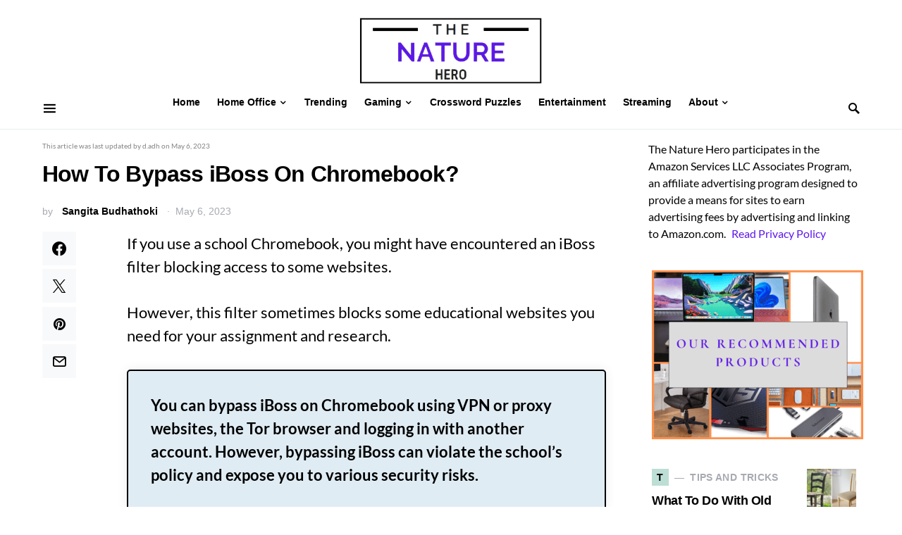

--- FILE ---
content_type: text/html; charset=UTF-8
request_url: https://thenaturehero.com/how-to-bypass-iboss-on-chromebook/
body_size: 34842
content:
<!doctype html>
<html lang="en-US">
<head>
	<meta charset="UTF-8" />
	<meta name="viewport" content="width=device-width, initial-scale=1" />
	<link rel="profile" href="https://gmpg.org/xfn/11" />
	<meta name='robots' content='index, follow, max-image-preview:large, max-snippet:-1, max-video-preview:-1' />
	<style>img:is([sizes="auto" i], [sizes^="auto," i]) { contain-intrinsic-size: 3000px 1500px }</style>
	
	<!-- This site is optimized with the Yoast SEO plugin v25.5 - https://yoast.com/wordpress/plugins/seo/ -->
	<title>How To Bypass iBoss On Chromebook? - The Nature Hero</title>
	<meta name="description" content="You can bypass iBoss on Chromebook using VPN or proxy websites, using the Tor browser and logging in with another account." />
	<link rel="canonical" href="https://thenaturehero.com/how-to-bypass-iboss-on-chromebook/" />
	<meta property="og:locale" content="en_US" />
	<meta property="og:type" content="article" />
	<meta property="og:title" content="How To Bypass iBoss On Chromebook? - The Nature Hero" />
	<meta property="og:description" content="You can bypass iBoss on Chromebook using VPN or proxy websites, using the Tor browser and logging in with another account." />
	<meta property="og:url" content="https://thenaturehero.com/how-to-bypass-iboss-on-chromebook/" />
	<meta property="og:site_name" content="The Nature Hero" />
	<meta property="article:author" content="https://www.facebook.com/budhathoki.sanngee/" />
	<meta property="article:published_time" content="2023-05-06T14:12:12+00:00" />
	<meta property="og:image" content="https://thenaturehero.com/wp-content/uploads/2023/05/How-To-Bypass-iBoss-On-Chromebook.png" />
	<meta property="og:image:width" content="1200" />
	<meta property="og:image:height" content="800" />
	<meta property="og:image:type" content="image/png" />
	<meta name="author" content="Sangita Budhathoki" />
	<meta name="twitter:card" content="summary_large_image" />
	<meta name="twitter:creator" content="@https://twitter.com/SangitaBud" />
	<meta name="twitter:label1" content="Written by" />
	<meta name="twitter:data1" content="Sangita Budhathoki" />
	<meta name="twitter:label2" content="Est. reading time" />
	<meta name="twitter:data2" content="7 minutes" />
	<script type="application/ld+json" class="yoast-schema-graph">{"@context":"https://schema.org","@graph":[{"@type":"WebPage","@id":"https://thenaturehero.com/how-to-bypass-iboss-on-chromebook/","url":"https://thenaturehero.com/how-to-bypass-iboss-on-chromebook/","name":"How To Bypass iBoss On Chromebook? - The Nature Hero","isPartOf":{"@id":"https://thenaturehero.com/#website"},"primaryImageOfPage":{"@id":"https://thenaturehero.com/how-to-bypass-iboss-on-chromebook/#primaryimage"},"image":{"@id":"https://thenaturehero.com/how-to-bypass-iboss-on-chromebook/#primaryimage"},"thumbnailUrl":"https://thenaturehero.com/wp-content/uploads/2023/05/How-To-Bypass-iBoss-On-Chromebook.png","datePublished":"2023-05-06T14:12:12+00:00","author":{"@id":"https://thenaturehero.com/#/schema/person/fc309e1285342a0bbce665bc92843c37"},"description":"You can bypass iBoss on Chromebook using VPN or proxy websites, using the Tor browser and logging in with another account.","breadcrumb":{"@id":"https://thenaturehero.com/how-to-bypass-iboss-on-chromebook/#breadcrumb"},"inLanguage":"en-US","potentialAction":[{"@type":"ReadAction","target":["https://thenaturehero.com/how-to-bypass-iboss-on-chromebook/"]}]},{"@type":"ImageObject","inLanguage":"en-US","@id":"https://thenaturehero.com/how-to-bypass-iboss-on-chromebook/#primaryimage","url":"https://thenaturehero.com/wp-content/uploads/2023/05/How-To-Bypass-iBoss-On-Chromebook.png","contentUrl":"https://thenaturehero.com/wp-content/uploads/2023/05/How-To-Bypass-iBoss-On-Chromebook.png","width":1200,"height":800,"caption":"You can bypass iBoss on Chromebook using VPN or proxy websites, using the Tor browser."},{"@type":"BreadcrumbList","@id":"https://thenaturehero.com/how-to-bypass-iboss-on-chromebook/#breadcrumb","itemListElement":[{"@type":"ListItem","position":1,"name":"Home","item":"https://thenaturehero.com/"},{"@type":"ListItem","position":2,"name":"How To Bypass iBoss On Chromebook?"}]},{"@type":"WebSite","@id":"https://thenaturehero.com/#website","url":"https://thenaturehero.com/","name":"The Nature Hero","description":"Think Smart Think Big","potentialAction":[{"@type":"SearchAction","target":{"@type":"EntryPoint","urlTemplate":"https://thenaturehero.com/?s={search_term_string}"},"query-input":{"@type":"PropertyValueSpecification","valueRequired":true,"valueName":"search_term_string"}}],"inLanguage":"en-US"},{"@type":"Person","@id":"https://thenaturehero.com/#/schema/person/fc309e1285342a0bbce665bc92843c37","name":"Sangita Budhathoki","image":{"@type":"ImageObject","inLanguage":"en-US","@id":"https://thenaturehero.com/#/schema/person/image/","url":"https://thenaturehero.com/wp-content/uploads/2022/12/viber_image_2022-12-19_19-28-48-975-96x96.jpg","contentUrl":"https://thenaturehero.com/wp-content/uploads/2022/12/viber_image_2022-12-19_19-28-48-975-96x96.jpg","caption":"Sangita Budhathoki"},"description":"Greetings! A passionate reader and writer about technology, Sangita, is an engineer in the field of electronics and communication. Positive thinking is something she strongly believes in at work. Outside of work, she enjoys spending time with friends and family. Expertise: Trend Tracker Tech and Gaming Prodigy Highlights • An astute editor with a distinctive flair for gaming and technology content. • Proficient in crafting captivating narratives that dive deep into gaming and tech. • Aiming to engage and enlighten readers with a unique perspective on TheNatureHero's subjects. Experience Sangita brings a distinctive blend of expertise in gaming and technology to the editorial table. A proven track record of delving into complex gaming and tech topics, delivering insightful content. Her commitment to tracking and translating industry trends ensures readers receive fresh, thought-provoking content.","sameAs":["https://www.facebook.com/budhathoki.sanngee/","https://www.instagram.com/b_xongee/","https://www.linkedin.com/in/sangita-budhathoki-4622061b8/","https://x.com/https://twitter.com/SangitaBud"],"url":"https://thenaturehero.com/author/sangita/"}]}</script>
	<!-- / Yoast SEO plugin. -->


<link rel='dns-prefetch' href='//scripts.mediavine.com' />
<link rel="alternate" type="application/rss+xml" title="The Nature Hero &raquo; Feed" href="https://thenaturehero.com/feed/" />
<link rel="alternate" type="application/rss+xml" title="The Nature Hero &raquo; Comments Feed" href="https://thenaturehero.com/comments/feed/" />
<link rel="alternate" type="application/rss+xml" title="The Nature Hero &raquo; How To Bypass iBoss On Chromebook? Comments Feed" href="https://thenaturehero.com/how-to-bypass-iboss-on-chromebook/feed/" />
			<link rel="preload" href="https://thenaturehero.com/wp-content/plugins/canvas/assets/fonts/canvas-icons.woff" as="font" type="font/woff" crossorigin>
			<script>
window._wpemojiSettings = {"baseUrl":"https:\/\/s.w.org\/images\/core\/emoji\/15.0.3\/72x72\/","ext":".png","svgUrl":"https:\/\/s.w.org\/images\/core\/emoji\/15.0.3\/svg\/","svgExt":".svg","source":{"concatemoji":"https:\/\/thenaturehero.com\/wp-includes\/js\/wp-emoji-release.min.js?ver=6.7.1"}};
/*! This file is auto-generated */
!function(i,n){var o,s,e;function c(e){try{var t={supportTests:e,timestamp:(new Date).valueOf()};sessionStorage.setItem(o,JSON.stringify(t))}catch(e){}}function p(e,t,n){e.clearRect(0,0,e.canvas.width,e.canvas.height),e.fillText(t,0,0);var t=new Uint32Array(e.getImageData(0,0,e.canvas.width,e.canvas.height).data),r=(e.clearRect(0,0,e.canvas.width,e.canvas.height),e.fillText(n,0,0),new Uint32Array(e.getImageData(0,0,e.canvas.width,e.canvas.height).data));return t.every(function(e,t){return e===r[t]})}function u(e,t,n){switch(t){case"flag":return n(e,"\ud83c\udff3\ufe0f\u200d\u26a7\ufe0f","\ud83c\udff3\ufe0f\u200b\u26a7\ufe0f")?!1:!n(e,"\ud83c\uddfa\ud83c\uddf3","\ud83c\uddfa\u200b\ud83c\uddf3")&&!n(e,"\ud83c\udff4\udb40\udc67\udb40\udc62\udb40\udc65\udb40\udc6e\udb40\udc67\udb40\udc7f","\ud83c\udff4\u200b\udb40\udc67\u200b\udb40\udc62\u200b\udb40\udc65\u200b\udb40\udc6e\u200b\udb40\udc67\u200b\udb40\udc7f");case"emoji":return!n(e,"\ud83d\udc26\u200d\u2b1b","\ud83d\udc26\u200b\u2b1b")}return!1}function f(e,t,n){var r="undefined"!=typeof WorkerGlobalScope&&self instanceof WorkerGlobalScope?new OffscreenCanvas(300,150):i.createElement("canvas"),a=r.getContext("2d",{willReadFrequently:!0}),o=(a.textBaseline="top",a.font="600 32px Arial",{});return e.forEach(function(e){o[e]=t(a,e,n)}),o}function t(e){var t=i.createElement("script");t.src=e,t.defer=!0,i.head.appendChild(t)}"undefined"!=typeof Promise&&(o="wpEmojiSettingsSupports",s=["flag","emoji"],n.supports={everything:!0,everythingExceptFlag:!0},e=new Promise(function(e){i.addEventListener("DOMContentLoaded",e,{once:!0})}),new Promise(function(t){var n=function(){try{var e=JSON.parse(sessionStorage.getItem(o));if("object"==typeof e&&"number"==typeof e.timestamp&&(new Date).valueOf()<e.timestamp+604800&&"object"==typeof e.supportTests)return e.supportTests}catch(e){}return null}();if(!n){if("undefined"!=typeof Worker&&"undefined"!=typeof OffscreenCanvas&&"undefined"!=typeof URL&&URL.createObjectURL&&"undefined"!=typeof Blob)try{var e="postMessage("+f.toString()+"("+[JSON.stringify(s),u.toString(),p.toString()].join(",")+"));",r=new Blob([e],{type:"text/javascript"}),a=new Worker(URL.createObjectURL(r),{name:"wpTestEmojiSupports"});return void(a.onmessage=function(e){c(n=e.data),a.terminate(),t(n)})}catch(e){}c(n=f(s,u,p))}t(n)}).then(function(e){for(var t in e)n.supports[t]=e[t],n.supports.everything=n.supports.everything&&n.supports[t],"flag"!==t&&(n.supports.everythingExceptFlag=n.supports.everythingExceptFlag&&n.supports[t]);n.supports.everythingExceptFlag=n.supports.everythingExceptFlag&&!n.supports.flag,n.DOMReady=!1,n.readyCallback=function(){n.DOMReady=!0}}).then(function(){return e}).then(function(){var e;n.supports.everything||(n.readyCallback(),(e=n.source||{}).concatemoji?t(e.concatemoji):e.wpemoji&&e.twemoji&&(t(e.twemoji),t(e.wpemoji)))}))}((window,document),window._wpemojiSettings);
</script>
<link rel='stylesheet' id='canvas-css' href='https://thenaturehero.com/wp-content/plugins/canvas/assets/css/canvas.css?ver=2.5.1' media='all' />
<link rel='alternate stylesheet' id='powerkit-icons-css' href='https://thenaturehero.com/wp-content/plugins/powerkit/assets/fonts/powerkit-icons.woff?ver=3.0.2' as='font' type='font/wof' crossorigin />
<link rel='stylesheet' id='powerkit-css' href='https://thenaturehero.com/wp-content/plugins/powerkit/assets/css/powerkit.css?ver=3.0.2' media='all' />
<style id='wp-emoji-styles-inline-css'>

	img.wp-smiley, img.emoji {
		display: inline !important;
		border: none !important;
		box-shadow: none !important;
		height: 1em !important;
		width: 1em !important;
		margin: 0 0.07em !important;
		vertical-align: -0.1em !important;
		background: none !important;
		padding: 0 !important;
	}
</style>
<link rel='stylesheet' id='wp-block-library-css' href='https://thenaturehero.com/wp-includes/css/dist/block-library/style.min.css?ver=6.7.1' media='all' />
<link rel='stylesheet' id='canvas-block-alert-style-css' href='https://thenaturehero.com/wp-content/plugins/canvas/components/basic-elements/block-alert/block.css?ver=1753281721' media='all' />
<link rel='stylesheet' id='canvas-block-progress-style-css' href='https://thenaturehero.com/wp-content/plugins/canvas/components/basic-elements/block-progress/block.css?ver=1753281721' media='all' />
<link rel='stylesheet' id='canvas-block-collapsibles-style-css' href='https://thenaturehero.com/wp-content/plugins/canvas/components/basic-elements/block-collapsibles/block.css?ver=1753281721' media='all' />
<link rel='stylesheet' id='canvas-block-tabs-style-css' href='https://thenaturehero.com/wp-content/plugins/canvas/components/basic-elements/block-tabs/block.css?ver=1753281721' media='all' />
<link rel='stylesheet' id='canvas-block-section-heading-style-css' href='https://thenaturehero.com/wp-content/plugins/canvas/components/basic-elements/block-section-heading/block.css?ver=1753281721' media='all' />
<link rel='stylesheet' id='canvas-block-row-style-css' href='https://thenaturehero.com/wp-content/plugins/canvas/components/layout-blocks/block-row/block-row.css?ver=1753281721' media='all' />
<link rel='stylesheet' id='canvas-block-posts-style-css' href='https://thenaturehero.com/wp-content/plugins/canvas/components/posts/block-posts/block-posts.css?ver=1753281721' media='all' />
<link rel='stylesheet' id='canvas-justified-gallery-block-style-css' href='https://thenaturehero.com/wp-content/plugins/canvas/components/justified-gallery/block/block-justified-gallery.css?ver=1753281721' media='all' />
<link rel='stylesheet' id='canvas-slider-gallery-block-style-css' href='https://thenaturehero.com/wp-content/plugins/canvas/components/slider-gallery/block/block-slider-gallery.css?ver=1753281721' media='all' />
<link rel='stylesheet' id='canvas-block-posts-sidebar-css' href='https://thenaturehero.com/wp-content/plugins/canvas/components/posts/block-posts-sidebar/block-posts-sidebar.css?ver=1753281721' media='all' />
<link rel='stylesheet' id='mpp_gutenberg-css' href='https://thenaturehero.com/wp-content/plugins/metronet-profile-picture/dist/blocks.style.build.css?ver=2.6.3' media='all' />
<style id='classic-theme-styles-inline-css'>
/*! This file is auto-generated */
.wp-block-button__link{color:#fff;background-color:#32373c;border-radius:9999px;box-shadow:none;text-decoration:none;padding:calc(.667em + 2px) calc(1.333em + 2px);font-size:1.125em}.wp-block-file__button{background:#32373c;color:#fff;text-decoration:none}
</style>
<style id='global-styles-inline-css'>
:root{--wp--preset--aspect-ratio--square: 1;--wp--preset--aspect-ratio--4-3: 4/3;--wp--preset--aspect-ratio--3-4: 3/4;--wp--preset--aspect-ratio--3-2: 3/2;--wp--preset--aspect-ratio--2-3: 2/3;--wp--preset--aspect-ratio--16-9: 16/9;--wp--preset--aspect-ratio--9-16: 9/16;--wp--preset--color--black: #000000;--wp--preset--color--cyan-bluish-gray: #abb8c3;--wp--preset--color--white: #FFFFFF;--wp--preset--color--pale-pink: #f78da7;--wp--preset--color--vivid-red: #ce2e2e;--wp--preset--color--luminous-vivid-orange: #ff6900;--wp--preset--color--luminous-vivid-amber: #fcb902;--wp--preset--color--light-green-cyan: #7bdcb5;--wp--preset--color--vivid-green-cyan: #01d083;--wp--preset--color--pale-cyan-blue: #8ed1fc;--wp--preset--color--vivid-cyan-blue: #0693e3;--wp--preset--color--vivid-purple: #9b51e0;--wp--preset--color--secondary: #818181;--wp--preset--color--gray-50: #f8f9fa;--wp--preset--color--gray-100: #f8f9fb;--wp--preset--color--gray-200: #e9ecef;--wp--preset--gradient--vivid-cyan-blue-to-vivid-purple: linear-gradient(135deg,rgba(6,147,227,1) 0%,rgb(155,81,224) 100%);--wp--preset--gradient--light-green-cyan-to-vivid-green-cyan: linear-gradient(135deg,rgb(122,220,180) 0%,rgb(0,208,130) 100%);--wp--preset--gradient--luminous-vivid-amber-to-luminous-vivid-orange: linear-gradient(135deg,rgba(252,185,0,1) 0%,rgba(255,105,0,1) 100%);--wp--preset--gradient--luminous-vivid-orange-to-vivid-red: linear-gradient(135deg,rgba(255,105,0,1) 0%,rgb(207,46,46) 100%);--wp--preset--gradient--very-light-gray-to-cyan-bluish-gray: linear-gradient(135deg,rgb(238,238,238) 0%,rgb(169,184,195) 100%);--wp--preset--gradient--cool-to-warm-spectrum: linear-gradient(135deg,rgb(74,234,220) 0%,rgb(151,120,209) 20%,rgb(207,42,186) 40%,rgb(238,44,130) 60%,rgb(251,105,98) 80%,rgb(254,248,76) 100%);--wp--preset--gradient--blush-light-purple: linear-gradient(135deg,rgb(255,206,236) 0%,rgb(152,150,240) 100%);--wp--preset--gradient--blush-bordeaux: linear-gradient(135deg,rgb(254,205,165) 0%,rgb(254,45,45) 50%,rgb(107,0,62) 100%);--wp--preset--gradient--luminous-dusk: linear-gradient(135deg,rgb(255,203,112) 0%,rgb(199,81,192) 50%,rgb(65,88,208) 100%);--wp--preset--gradient--pale-ocean: linear-gradient(135deg,rgb(255,245,203) 0%,rgb(182,227,212) 50%,rgb(51,167,181) 100%);--wp--preset--gradient--electric-grass: linear-gradient(135deg,rgb(202,248,128) 0%,rgb(113,206,126) 100%);--wp--preset--gradient--midnight: linear-gradient(135deg,rgb(2,3,129) 0%,rgb(40,116,252) 100%);--wp--preset--font-size--small: 13px;--wp--preset--font-size--medium: 20px;--wp--preset--font-size--large: 36px;--wp--preset--font-size--x-large: 42px;--wp--preset--spacing--20: 0.44rem;--wp--preset--spacing--30: 0.67rem;--wp--preset--spacing--40: 1rem;--wp--preset--spacing--50: 1.5rem;--wp--preset--spacing--60: 2.25rem;--wp--preset--spacing--70: 3.38rem;--wp--preset--spacing--80: 5.06rem;--wp--preset--shadow--natural: 6px 6px 9px rgba(0, 0, 0, 0.2);--wp--preset--shadow--deep: 12px 12px 50px rgba(0, 0, 0, 0.4);--wp--preset--shadow--sharp: 6px 6px 0px rgba(0, 0, 0, 0.2);--wp--preset--shadow--outlined: 6px 6px 0px -3px rgba(255, 255, 255, 1), 6px 6px rgba(0, 0, 0, 1);--wp--preset--shadow--crisp: 6px 6px 0px rgba(0, 0, 0, 1);}:where(.is-layout-flex){gap: 0.5em;}:where(.is-layout-grid){gap: 0.5em;}body .is-layout-flex{display: flex;}.is-layout-flex{flex-wrap: wrap;align-items: center;}.is-layout-flex > :is(*, div){margin: 0;}body .is-layout-grid{display: grid;}.is-layout-grid > :is(*, div){margin: 0;}:where(.wp-block-columns.is-layout-flex){gap: 2em;}:where(.wp-block-columns.is-layout-grid){gap: 2em;}:where(.wp-block-post-template.is-layout-flex){gap: 1.25em;}:where(.wp-block-post-template.is-layout-grid){gap: 1.25em;}.has-black-color{color: var(--wp--preset--color--black) !important;}.has-cyan-bluish-gray-color{color: var(--wp--preset--color--cyan-bluish-gray) !important;}.has-white-color{color: var(--wp--preset--color--white) !important;}.has-pale-pink-color{color: var(--wp--preset--color--pale-pink) !important;}.has-vivid-red-color{color: var(--wp--preset--color--vivid-red) !important;}.has-luminous-vivid-orange-color{color: var(--wp--preset--color--luminous-vivid-orange) !important;}.has-luminous-vivid-amber-color{color: var(--wp--preset--color--luminous-vivid-amber) !important;}.has-light-green-cyan-color{color: var(--wp--preset--color--light-green-cyan) !important;}.has-vivid-green-cyan-color{color: var(--wp--preset--color--vivid-green-cyan) !important;}.has-pale-cyan-blue-color{color: var(--wp--preset--color--pale-cyan-blue) !important;}.has-vivid-cyan-blue-color{color: var(--wp--preset--color--vivid-cyan-blue) !important;}.has-vivid-purple-color{color: var(--wp--preset--color--vivid-purple) !important;}.has-black-background-color{background-color: var(--wp--preset--color--black) !important;}.has-cyan-bluish-gray-background-color{background-color: var(--wp--preset--color--cyan-bluish-gray) !important;}.has-white-background-color{background-color: var(--wp--preset--color--white) !important;}.has-pale-pink-background-color{background-color: var(--wp--preset--color--pale-pink) !important;}.has-vivid-red-background-color{background-color: var(--wp--preset--color--vivid-red) !important;}.has-luminous-vivid-orange-background-color{background-color: var(--wp--preset--color--luminous-vivid-orange) !important;}.has-luminous-vivid-amber-background-color{background-color: var(--wp--preset--color--luminous-vivid-amber) !important;}.has-light-green-cyan-background-color{background-color: var(--wp--preset--color--light-green-cyan) !important;}.has-vivid-green-cyan-background-color{background-color: var(--wp--preset--color--vivid-green-cyan) !important;}.has-pale-cyan-blue-background-color{background-color: var(--wp--preset--color--pale-cyan-blue) !important;}.has-vivid-cyan-blue-background-color{background-color: var(--wp--preset--color--vivid-cyan-blue) !important;}.has-vivid-purple-background-color{background-color: var(--wp--preset--color--vivid-purple) !important;}.has-black-border-color{border-color: var(--wp--preset--color--black) !important;}.has-cyan-bluish-gray-border-color{border-color: var(--wp--preset--color--cyan-bluish-gray) !important;}.has-white-border-color{border-color: var(--wp--preset--color--white) !important;}.has-pale-pink-border-color{border-color: var(--wp--preset--color--pale-pink) !important;}.has-vivid-red-border-color{border-color: var(--wp--preset--color--vivid-red) !important;}.has-luminous-vivid-orange-border-color{border-color: var(--wp--preset--color--luminous-vivid-orange) !important;}.has-luminous-vivid-amber-border-color{border-color: var(--wp--preset--color--luminous-vivid-amber) !important;}.has-light-green-cyan-border-color{border-color: var(--wp--preset--color--light-green-cyan) !important;}.has-vivid-green-cyan-border-color{border-color: var(--wp--preset--color--vivid-green-cyan) !important;}.has-pale-cyan-blue-border-color{border-color: var(--wp--preset--color--pale-cyan-blue) !important;}.has-vivid-cyan-blue-border-color{border-color: var(--wp--preset--color--vivid-cyan-blue) !important;}.has-vivid-purple-border-color{border-color: var(--wp--preset--color--vivid-purple) !important;}.has-vivid-cyan-blue-to-vivid-purple-gradient-background{background: var(--wp--preset--gradient--vivid-cyan-blue-to-vivid-purple) !important;}.has-light-green-cyan-to-vivid-green-cyan-gradient-background{background: var(--wp--preset--gradient--light-green-cyan-to-vivid-green-cyan) !important;}.has-luminous-vivid-amber-to-luminous-vivid-orange-gradient-background{background: var(--wp--preset--gradient--luminous-vivid-amber-to-luminous-vivid-orange) !important;}.has-luminous-vivid-orange-to-vivid-red-gradient-background{background: var(--wp--preset--gradient--luminous-vivid-orange-to-vivid-red) !important;}.has-very-light-gray-to-cyan-bluish-gray-gradient-background{background: var(--wp--preset--gradient--very-light-gray-to-cyan-bluish-gray) !important;}.has-cool-to-warm-spectrum-gradient-background{background: var(--wp--preset--gradient--cool-to-warm-spectrum) !important;}.has-blush-light-purple-gradient-background{background: var(--wp--preset--gradient--blush-light-purple) !important;}.has-blush-bordeaux-gradient-background{background: var(--wp--preset--gradient--blush-bordeaux) !important;}.has-luminous-dusk-gradient-background{background: var(--wp--preset--gradient--luminous-dusk) !important;}.has-pale-ocean-gradient-background{background: var(--wp--preset--gradient--pale-ocean) !important;}.has-electric-grass-gradient-background{background: var(--wp--preset--gradient--electric-grass) !important;}.has-midnight-gradient-background{background: var(--wp--preset--gradient--midnight) !important;}.has-small-font-size{font-size: var(--wp--preset--font-size--small) !important;}.has-medium-font-size{font-size: var(--wp--preset--font-size--medium) !important;}.has-large-font-size{font-size: var(--wp--preset--font-size--large) !important;}.has-x-large-font-size{font-size: var(--wp--preset--font-size--x-large) !important;}
:where(.wp-block-post-template.is-layout-flex){gap: 1.25em;}:where(.wp-block-post-template.is-layout-grid){gap: 1.25em;}
:where(.wp-block-columns.is-layout-flex){gap: 2em;}:where(.wp-block-columns.is-layout-grid){gap: 2em;}
:root :where(.wp-block-pullquote){font-size: 1.5em;line-height: 1.6;}
</style>
<link rel='stylesheet' id='canvas-block-heading-style-css' href='https://thenaturehero.com/wp-content/plugins/canvas/components/content-formatting/block-heading/block.css?ver=1753281721' media='all' />
<link rel='stylesheet' id='canvas-block-list-style-css' href='https://thenaturehero.com/wp-content/plugins/canvas/components/content-formatting/block-list/block.css?ver=1753281721' media='all' />
<link rel='stylesheet' id='canvas-block-paragraph-style-css' href='https://thenaturehero.com/wp-content/plugins/canvas/components/content-formatting/block-paragraph/block.css?ver=1753281721' media='all' />
<link rel='stylesheet' id='canvas-block-separator-style-css' href='https://thenaturehero.com/wp-content/plugins/canvas/components/content-formatting/block-separator/block.css?ver=1753281721' media='all' />
<link rel='stylesheet' id='canvas-block-group-style-css' href='https://thenaturehero.com/wp-content/plugins/canvas/components/basic-elements/block-group/block.css?ver=1753281721' media='all' />
<link rel='stylesheet' id='canvas-block-cover-style-css' href='https://thenaturehero.com/wp-content/plugins/canvas/components/basic-elements/block-cover/block.css?ver=1753281721' media='all' />
<link rel='stylesheet' id='powerkit-author-box-css' href='https://thenaturehero.com/wp-content/plugins/powerkit/modules/author-box/public/css/public-powerkit-author-box.css?ver=3.0.2' media='all' />
<link rel='stylesheet' id='powerkit-basic-elements-css' href='https://thenaturehero.com/wp-content/plugins/powerkit/modules/basic-elements/public/css/public-powerkit-basic-elements.css?ver=3.0.2' media='screen' />
<link rel='stylesheet' id='powerkit-coming-soon-css' href='https://thenaturehero.com/wp-content/plugins/powerkit/modules/coming-soon/public/css/public-powerkit-coming-soon.css?ver=3.0.2' media='all' />
<link rel='stylesheet' id='powerkit-content-formatting-css' href='https://thenaturehero.com/wp-content/plugins/powerkit/modules/content-formatting/public/css/public-powerkit-content-formatting.css?ver=3.0.2' media='all' />
<link rel='stylesheet' id='powerkit-сontributors-css' href='https://thenaturehero.com/wp-content/plugins/powerkit/modules/contributors/public/css/public-powerkit-contributors.css?ver=3.0.2' media='all' />
<link rel='stylesheet' id='powerkit-facebook-css' href='https://thenaturehero.com/wp-content/plugins/powerkit/modules/facebook/public/css/public-powerkit-facebook.css?ver=3.0.2' media='all' />
<link rel='stylesheet' id='powerkit-featured-categories-css' href='https://thenaturehero.com/wp-content/plugins/powerkit/modules/featured-categories/public/css/public-powerkit-featured-categories.css?ver=3.0.2' media='all' />
<link rel='stylesheet' id='powerkit-inline-posts-css' href='https://thenaturehero.com/wp-content/plugins/powerkit/modules/inline-posts/public/css/public-powerkit-inline-posts.css?ver=3.0.2' media='all' />
<link rel='stylesheet' id='powerkit-instagram-css' href='https://thenaturehero.com/wp-content/plugins/powerkit/modules/instagram/public/css/public-powerkit-instagram.css?ver=3.0.2' media='all' />
<link rel='stylesheet' id='powerkit-justified-gallery-css' href='https://thenaturehero.com/wp-content/plugins/powerkit/modules/justified-gallery/public/css/public-powerkit-justified-gallery.css?ver=3.0.2' media='all' />
<link rel='stylesheet' id='glightbox-css' href='https://thenaturehero.com/wp-content/plugins/powerkit/modules/lightbox/public/css/glightbox.min.css?ver=3.0.2' media='all' />
<link rel='stylesheet' id='powerkit-lightbox-css' href='https://thenaturehero.com/wp-content/plugins/powerkit/modules/lightbox/public/css/public-powerkit-lightbox.css?ver=3.0.2' media='all' />
<link rel='stylesheet' id='powerkit-opt-in-forms-css' href='https://thenaturehero.com/wp-content/plugins/powerkit/modules/opt-in-forms/public/css/public-powerkit-opt-in-forms.css?ver=3.0.2' media='all' />
<link rel='stylesheet' id='powerkit-pinterest-css' href='https://thenaturehero.com/wp-content/plugins/powerkit/modules/pinterest/public/css/public-powerkit-pinterest.css?ver=3.0.2' media='all' />
<link rel='stylesheet' id='powerkit-scroll-to-top-css' href='https://thenaturehero.com/wp-content/plugins/powerkit/modules/scroll-to-top/public/css/public-powerkit-scroll-to-top.css?ver=3.0.2' media='all' />
<link rel='stylesheet' id='powerkit-share-buttons-css' href='https://thenaturehero.com/wp-content/plugins/powerkit/modules/share-buttons/public/css/public-powerkit-share-buttons.css?ver=3.0.2' media='all' />
<link rel='stylesheet' id='powerkit-slider-gallery-css' href='https://thenaturehero.com/wp-content/plugins/powerkit/modules/slider-gallery/public/css/public-powerkit-slider-gallery.css?ver=3.0.2' media='all' />
<link rel='stylesheet' id='powerkit-social-links-css' href='https://thenaturehero.com/wp-content/plugins/powerkit/modules/social-links/public/css/public-powerkit-social-links.css?ver=3.0.2' media='all' />
<link rel='stylesheet' id='powerkit-table-of-contents-css' href='https://thenaturehero.com/wp-content/plugins/powerkit/modules/table-of-contents/public/css/public-powerkit-table-of-contents.css?ver=3.0.2' media='all' />
<link rel='stylesheet' id='powerkit-twitter-css' href='https://thenaturehero.com/wp-content/plugins/powerkit/modules/twitter/public/css/public-powerkit-twitter.css?ver=3.0.2' media='all' />
<link rel='stylesheet' id='powerkit-widget-about-css' href='https://thenaturehero.com/wp-content/plugins/powerkit/modules/widget-about/public/css/public-powerkit-widget-about.css?ver=3.0.2' media='all' />
<link rel='stylesheet' id='csco-styles-css' href='https://thenaturehero.com/wp-content/themes/squaretype/style.css?ver=3.0.4' media='all' />
<style id='csco-styles-inline-css'>
.searchwp-live-search-no-min-chars:after { content: "Continue typing" }
</style>
<link rel='stylesheet' id='searchwp-forms-css' href='https://thenaturehero.com/wp-content/plugins/searchwp-live-ajax-search/assets/styles/frontend/search-forms.min.css?ver=1.8.6' media='all' />
<link rel='stylesheet' id='searchwp-live-search-css' href='https://thenaturehero.com/wp-content/plugins/searchwp-live-ajax-search/assets/styles/style.min.css?ver=1.8.6' media='all' />
<style id='searchwp-live-search-inline-css'>
.searchwp-live-search-result .searchwp-live-search-result--title a {
  font-size: 16px;
}
.searchwp-live-search-result .searchwp-live-search-result--price {
  font-size: 14px;
}
.searchwp-live-search-result .searchwp-live-search-result--add-to-cart .button {
  font-size: 14px;
}

</style>
<link rel='stylesheet' id='tablepress-default-css' href='https://thenaturehero.com/wp-content/tablepress-combined.min.css?ver=25' media='all' />
<link rel='stylesheet' id='csco_child_css-css' href='https://thenaturehero.com/wp-content/themes/squaretype-child/style.css?ver=1.0.0' media='all' />
<script src="https://thenaturehero.com/wp-includes/js/jquery/jquery.min.js?ver=3.7.1" id="jquery-core-js"></script>
<script src="https://thenaturehero.com/wp-includes/js/jquery/jquery-migrate.min.js?ver=3.4.1" id="jquery-migrate-js"></script>
<script async="async" fetchpriority="high" data-noptimize="1" data-cfasync="false" src="https://scripts.mediavine.com/tags/the-nature-hero-new-owner.js?ver=6.7.1" id="mv-script-wrapper-js"></script>
<link rel="https://api.w.org/" href="https://thenaturehero.com/wp-json/" /><link rel="alternate" title="JSON" type="application/json" href="https://thenaturehero.com/wp-json/wp/v2/posts/18377" /><link rel="EditURI" type="application/rsd+xml" title="RSD" href="https://thenaturehero.com/xmlrpc.php?rsd" />
<meta name="generator" content="WordPress 6.7.1" />
<link rel='shortlink' href='https://thenaturehero.com/?p=18377' />
<link rel="alternate" title="oEmbed (JSON)" type="application/json+oembed" href="https://thenaturehero.com/wp-json/oembed/1.0/embed?url=https%3A%2F%2Fthenaturehero.com%2Fhow-to-bypass-iboss-on-chromebook%2F" />
<link rel="alternate" title="oEmbed (XML)" type="text/xml+oembed" href="https://thenaturehero.com/wp-json/oembed/1.0/embed?url=https%3A%2F%2Fthenaturehero.com%2Fhow-to-bypass-iboss-on-chromebook%2F&#038;format=xml" />
<link rel="icon" href="https://thenaturehero.com/wp-content/uploads/2021/07/cropped-logo_200x200-1-32x32.png" sizes="32x32" />
<link rel="icon" href="https://thenaturehero.com/wp-content/uploads/2021/07/cropped-logo_200x200-1-192x192.png" sizes="192x192" />
<link rel="apple-touch-icon" href="https://thenaturehero.com/wp-content/uploads/2021/07/cropped-logo_200x200-1-180x180.png" />
<meta name="msapplication-TileImage" content="https://thenaturehero.com/wp-content/uploads/2021/07/cropped-logo_200x200-1-270x270.png" />
		<style id="wp-custom-css">
			li {
	padding-bottom: 16px;
}


/* to change color of TOC */
pk-toc  pk-toc-hide .title-block, .pk-font-block, .pk-widget-contributors .pk-author-posts > h6, .cnvs-block-section-heading{
	background-color: #27aae3;
    padding: 15px;
}

.pk-toc:not(:first-child){
	padding-top: 2px;
}

.pk-toc:not(:last-child){
	padding-bottom: 2px;
}

.pk-toc-title{
	margin-bottom: 0.03rem;
}

/* Changes during revamping Campaign Starts */
.cs-breadcrumbs, .meta-category{
	display:none;
}

.entry-header .entry-header-inner .entry-title{
	font-size: 2rem;
}

/* Making Link Text Bold on hover    */
a:hover {
  text-shadow: -.25px -.25px 0 black, 
                .25px .25px black;
}


.content .pk-block-border-left, .entry-content .pk-block-border-left, .mce-content-body .pk-block-border-left{
		background-color: #e0ecf4; 
	border-radius:5px;
	border: 2px solid !important;
}

.pk-content-block {
		background-color: #e0ecf4; 
	border-radius:5px;
	border: 2px solid !important;
}

.entry-header-standard, .entry-header-title{
	margin-bottom:0rem;
}

.entry-header .entry-header-inner .post-meta{
	margin-top: 1rem;
}

.site-content{
  margin: 1rem 0;
}

.entry-content img {
  border: 2px solid #4373c5;
  padding:3px
}

figcaption{
	border: 2px solid #4373c5;
	border-top: none;
}

.wp-caption .wp-caption-text {
	margin: 0rem 0;
}

.yellow-box{
	background-color: #fdf5c4; 
	border-radius:5px;
	border: 2px solid #fabf62 !important;
	padding: 20px;
}


/* comment section removal code*/
.comment-respond, .post-comments-show{
	display:none;
}

/* to make logo smaller on desktop*/ 
.header-large .navbar-topbar .navbar-brand img{
	height:100px;
}

/* footer design*/
.site-info{
	border-top: 2px solid #8c62ee;
	padding-top: 15px;
	margin-top: 50px;
}


/* For making backgroun in links on hover */

a{
		padding: 2px 5px 2px 5px;
}

.entry-content a:hover{
    color: white;
    background-color: #8c62ee;
	padding: 0 5px 2px 5px;
	border-radius: 5px;
	
}

.entry-title {
    margin-bottom: 25px;
}

/* Mediavine CSS Adjustment */
@media only screen and (max-width: 359px) {
    .cs-container {
        padding-left: 10px !important;
        padding-right: 10px !important;
    }
    .tablepress{
       margin-left: -5px !important;
    }
} 		</style>
		<style id="kirki-inline-styles">:root, [data-scheme="default"]{--cs-color-accent:#2e073b;--cs-color-link:#5e17eb;--cs-color-overlay-background:rgba(10,10,10,0.33);}:root, [data-site-scheme="default"]{--cs-color-topbar-background:#FFFFFF;--cs-color-navbar-background:#FFFFFF;--cs-color-submenu-background:#ffffff;--cs-color-title-block:#000000;--cs-color-hero-list-background:rgba(255,255,255,0.86);}button, input[type="button"], input[type="reset"], input[type="submit"], .wp-block-button:not(.is-style-squared) .wp-block-button__link, .button, .pk-button, .pk-scroll-to-top, .cs-overlay .post-categories a, .site-search [type="search"], .subcategories .cs-nav-link, .post-header .pk-share-buttons-wrap .pk-share-buttons-link, .pk-dropcap-borders:first-letter, .pk-dropcap-bg-inverse:first-letter, .pk-dropcap-bg-light:first-letter, .widget-area .pk-subscribe-with-name input[type="text"], .widget-area .pk-subscribe-with-name button, .widget-area .pk-subscribe-with-bg input[type="text"], .widget-area .pk-subscribe-with-bg button, .footer-instagram .instagram-username, .adp-popup-type-notification-box .adp-popup-button, .adp-popup-type-notification-bar .adp-popup-button{-webkit-border-radius:0;-moz-border-radius:0;border-radius:0;}.cs-input-group input[type="search"], .pk-subscribe-form-wrap input[type="text"]:first-child{border-top-left-radius:0;border-bottom-left-radius:0;}.navbar-nav .sub-menu{-webkit-border-radius:0;-moz-border-radius:0;border-radius:0;}.post-media figure, .entry-thumbnail, .cs-post-thumbnail, .pk-overlay-thumbnail, .pk-post-thumbnail, .cs-hero-layout-boxed{-webkit-border-radius:0;-moz-border-radius:0;border-radius:0;}.meta-category .char{-webkit-border-radius:0;-moz-border-radius:0;border-radius:0;}body{font-family:Lato;font-size:1rem;font-weight:400;letter-spacing:0px;}.cs-font-primary, button, .button, input[type="button"], input[type="reset"], input[type="submit"], .no-comments, .text-action, .archive-wrap .more-link, .share-total, .nav-links, .comment-reply-link, .post-tags .title-tags, .post-sidebar-tags a, .meta-category a, .read-more, .post-prev-next .link-text, .navigation.pagination .nav-links > span, .navigation.pagination .nav-links > a, .subcategories .cs-nav-link, .widget_categories ul li a, .entry-meta-details .pk-share-buttons-count, .entry-meta-details .pk-share-buttons-label, .pk-font-primary, .navbar-dropdown-btn-follow, .footer-instagram .instagram-username, .navbar-follow-instagram .navbar-follow-text, .navbar-follow-youtube .navbar-follow-text, .navbar-follow-facebook .navbar-follow-text, .pk-twitter-counters .number, .pk-instagram-counters .number, .navbar-follow .navbar-follow-counters .number, .footer-instagram .pk-instagram-username, .sight-portfolio-entry__meta{font-family:hg-grotesk,-apple-system, BlinkMacSystemFont, "Segoe UI", Roboto, "Helvetica Neue", Arial, sans-serif, "Apple Color Emoji", "Segoe UI Emoji", "Segoe UI Symbol", "Noto Color Emoji";font-size:0.875rem;font-weight:600;letter-spacing:0.025em;text-transform:uppercase;}.wp-block-button .wp-block-button__link, .abr-review-item .abr-review-name{font-family:hg-grotesk,-apple-system, BlinkMacSystemFont, "Segoe UI", Roboto, "Helvetica Neue", Arial, sans-serif, "Apple Color Emoji", "Segoe UI Emoji", "Segoe UI Symbol", "Noto Color Emoji";font-size:0.875rem;font-weight:600;letter-spacing:0.025em;text-transform:uppercase;}input[type="text"], input[type="email"], input[type="url"], input[type="password"], input[type="search"], input[type="number"], input[type="tel"], input[type="range"], input[type="date"], input[type="month"], input[type="week"], input[type="time"], input[type="datetime"], input[type="datetime-local"], input[type="color"], select, textarea, label, .cs-font-secondary, .post-meta, .archive-count, .page-subtitle, .site-description, figcaption, .post-tags a, .tagcloud a, .wp-block-image figcaption, .wp-block-audio figcaption, .wp-block-embed figcaption, .wp-block-pullquote cite, .wp-block-pullquote footer, .wp-block-pullquote .wp-block-pullquote__citation, .post-format-icon, .comment-metadata, .says, .logged-in-as, .must-log-in, .wp-caption-text, .widget_rss ul li .rss-date, blockquote cite, .wp-block-quote cite, div[class*="meta-"], span[class*="meta-"], .navbar-brand .tagline, small, .post-sidebar-shares .total-shares, .cs-breadcrumbs, .cs-homepage-category-count, .navbar-follow-counters, .searchwp-live-search-no-results em, .searchwp-live-search-no-min-chars:after, .pk-font-secondary, .pk-instagram-counters, .pk-twitter-counters, .footer-copyright, .pk-instagram-item .pk-instagram-data .pk-meta, .navbar-follow-button .navbar-follow-text, .archive-timeline .entry-date, .archive-wrap .archive-timeline .entry-date span, .cs-video-tools-large .cs-tooltip, .abr-badge-primary{font-family:hg-grotesk,-apple-system, BlinkMacSystemFont, "Segoe UI", Roboto, "Helvetica Neue", Arial, sans-serif, "Apple Color Emoji", "Segoe UI Emoji", "Segoe UI Symbol", "Noto Color Emoji";font-size:0.875rem;font-weight:500;text-transform:none;}.meta-category a .char{font-family:hg-grotesk,-apple-system, BlinkMacSystemFont, "Segoe UI", Roboto, "Helvetica Neue", Arial, sans-serif, "Apple Color Emoji", "Segoe UI Emoji", "Segoe UI Symbol", "Noto Color Emoji";font-weight:600;text-transform:uppercase;}.entry-excerpt{font-size:1rem;line-height:1.5;}.entry-content{font-family:inherit;font-size:1.375rem;letter-spacing:inherit;}.site-title{font-family:hg-grotesk,-apple-system, BlinkMacSystemFont, "Segoe UI", Roboto, "Helvetica Neue", Arial, sans-serif, "Apple Color Emoji", "Segoe UI Emoji", "Segoe UI Symbol", "Noto Color Emoji";font-size:1.875rem;font-weight:700;text-transform:none;}.large-title{font-family:hg-grotesk,-apple-system, BlinkMacSystemFont, "Segoe UI", Roboto, "Helvetica Neue", Arial, sans-serif, "Apple Color Emoji", "Segoe UI Emoji", "Segoe UI Symbol", "Noto Color Emoji";font-size:1.875rem;font-weight:700;text-transform:none;}.footer-title{font-family:hg-grotesk,-apple-system, BlinkMacSystemFont, "Segoe UI", Roboto, "Helvetica Neue", Arial, sans-serif, "Apple Color Emoji", "Segoe UI Emoji", "Segoe UI Symbol", "Noto Color Emoji";font-size:1.875rem;font-weight:700;text-transform:none;}h1, h2, h3, h4, h5, h6, .h1, .h2, .h3, .h4, .h5, .h6, .comment-author .fn, blockquote, .pk-font-heading, .post-sidebar-date .reader-text, .wp-block-quote, .wp-block-cover .wp-block-cover-image-text, .wp-block-cover .wp-block-cover-text, .wp-block-cover h2, .wp-block-cover-image .wp-block-cover-image-text, .wp-block-cover-image .wp-block-cover-text, .wp-block-cover-image h2, .wp-block-pullquote p, p.has-drop-cap:not(:focus):first-letter, .pk-font-heading, .cnvs-block-tabs .cnvs-block-tabs-button a, .sight-portfolio-area-filter__title, .sight-portfolio-area-filter__list-item a{font-family:hg-grotesk,-apple-system, BlinkMacSystemFont, "Segoe UI", Roboto, "Helvetica Neue", Arial, sans-serif, "Apple Color Emoji", "Segoe UI Emoji", "Segoe UI Symbol", "Noto Color Emoji";font-weight:700;letter-spacing:-0.025em;text-transform:none;}.title-block, .pk-font-block, .pk-widget-contributors .pk-author-posts > h6, .cnvs-block-section-heading{font-family:hg-grotesk,-apple-system, BlinkMacSystemFont, "Segoe UI", Roboto, "Helvetica Neue", Arial, sans-serif, "Apple Color Emoji", "Segoe UI Emoji", "Segoe UI Symbol", "Noto Color Emoji";font-size:0.75rem;font-weight:700;letter-spacing:0.025em;text-transform:uppercase;}.navbar-nav > li > a, .cs-mega-menu-child > a, .widget_archive li, .widget_categories li, .widget_meta li a, .widget_nav_menu .menu > li > a, .widget_pages .page_item a{font-family:hg-grotesk,-apple-system, BlinkMacSystemFont, "Segoe UI", Roboto, "Helvetica Neue", Arial, sans-serif, "Apple Color Emoji", "Segoe UI Emoji", "Segoe UI Symbol", "Noto Color Emoji";font-size:0.875rem;font-weight:600;text-transform:none;}.navbar-nav .sub-menu > li > a, .widget_categories .children li a, .widget_nav_menu .sub-menu > li > a{font-family:hg-grotesk,-apple-system, BlinkMacSystemFont, "Segoe UI", Roboto, "Helvetica Neue", Arial, sans-serif, "Apple Color Emoji", "Segoe UI Emoji", "Segoe UI Symbol", "Noto Color Emoji";font-size:0.875rem;font-weight:600;text-transform:none;}.navbar-topbar .navbar-wrap{min-height:100px;}.navbar-primary .navbar-wrap, .navbar-primary .navbar-content{height:60px;}.offcanvas-header{flex:0 0 60px;}.post-sidebar-shares{top:calc( 60px + 20px );}.admin-bar .post-sidebar-shares{top:calc( 60px + 52px );}.header-large .post-sidebar-shares{top:calc( 60px * 2 + 52px );}.header-large.admin-bar .post-sidebar-shares{top:calc( 60px * 2 + 52px );}.cs-hero-layout .cs-overlay-background:after{background-color:rgba(0,0,0,0.13);}@media (max-width: 599px){.pk-subscribe-with-name input[type="text"], .pk-subscribe-with-bg input[type="text"]{-webkit-border-radius:0;-moz-border-radius:0;border-radius:0;}}/* latin-ext */
@font-face {
  font-family: 'Lato';
  font-style: italic;
  font-weight: 400;
  font-display: swap;
  src: url(https://thenaturehero.com/wp-content/fonts/lato/S6u8w4BMUTPHjxsAUi-qJCY.woff2) format('woff2');
  unicode-range: U+0100-02BA, U+02BD-02C5, U+02C7-02CC, U+02CE-02D7, U+02DD-02FF, U+0304, U+0308, U+0329, U+1D00-1DBF, U+1E00-1E9F, U+1EF2-1EFF, U+2020, U+20A0-20AB, U+20AD-20C0, U+2113, U+2C60-2C7F, U+A720-A7FF;
}
/* latin */
@font-face {
  font-family: 'Lato';
  font-style: italic;
  font-weight: 400;
  font-display: swap;
  src: url(https://thenaturehero.com/wp-content/fonts/lato/S6u8w4BMUTPHjxsAXC-q.woff2) format('woff2');
  unicode-range: U+0000-00FF, U+0131, U+0152-0153, U+02BB-02BC, U+02C6, U+02DA, U+02DC, U+0304, U+0308, U+0329, U+2000-206F, U+20AC, U+2122, U+2191, U+2193, U+2212, U+2215, U+FEFF, U+FFFD;
}
/* latin-ext */
@font-face {
  font-family: 'Lato';
  font-style: italic;
  font-weight: 700;
  font-display: swap;
  src: url(https://thenaturehero.com/wp-content/fonts/lato/S6u_w4BMUTPHjxsI5wq_FQft1dw.woff2) format('woff2');
  unicode-range: U+0100-02BA, U+02BD-02C5, U+02C7-02CC, U+02CE-02D7, U+02DD-02FF, U+0304, U+0308, U+0329, U+1D00-1DBF, U+1E00-1E9F, U+1EF2-1EFF, U+2020, U+20A0-20AB, U+20AD-20C0, U+2113, U+2C60-2C7F, U+A720-A7FF;
}
/* latin */
@font-face {
  font-family: 'Lato';
  font-style: italic;
  font-weight: 700;
  font-display: swap;
  src: url(https://thenaturehero.com/wp-content/fonts/lato/S6u_w4BMUTPHjxsI5wq_Gwft.woff2) format('woff2');
  unicode-range: U+0000-00FF, U+0131, U+0152-0153, U+02BB-02BC, U+02C6, U+02DA, U+02DC, U+0304, U+0308, U+0329, U+2000-206F, U+20AC, U+2122, U+2191, U+2193, U+2212, U+2215, U+FEFF, U+FFFD;
}
/* latin-ext */
@font-face {
  font-family: 'Lato';
  font-style: normal;
  font-weight: 400;
  font-display: swap;
  src: url(https://thenaturehero.com/wp-content/fonts/lato/S6uyw4BMUTPHjxAwXjeu.woff2) format('woff2');
  unicode-range: U+0100-02BA, U+02BD-02C5, U+02C7-02CC, U+02CE-02D7, U+02DD-02FF, U+0304, U+0308, U+0329, U+1D00-1DBF, U+1E00-1E9F, U+1EF2-1EFF, U+2020, U+20A0-20AB, U+20AD-20C0, U+2113, U+2C60-2C7F, U+A720-A7FF;
}
/* latin */
@font-face {
  font-family: 'Lato';
  font-style: normal;
  font-weight: 400;
  font-display: swap;
  src: url(https://thenaturehero.com/wp-content/fonts/lato/S6uyw4BMUTPHjx4wXg.woff2) format('woff2');
  unicode-range: U+0000-00FF, U+0131, U+0152-0153, U+02BB-02BC, U+02C6, U+02DA, U+02DC, U+0304, U+0308, U+0329, U+2000-206F, U+20AC, U+2122, U+2191, U+2193, U+2212, U+2215, U+FEFF, U+FFFD;
}
/* latin-ext */
@font-face {
  font-family: 'Lato';
  font-style: normal;
  font-weight: 700;
  font-display: swap;
  src: url(https://thenaturehero.com/wp-content/fonts/lato/S6u9w4BMUTPHh6UVSwaPGR_p.woff2) format('woff2');
  unicode-range: U+0100-02BA, U+02BD-02C5, U+02C7-02CC, U+02CE-02D7, U+02DD-02FF, U+0304, U+0308, U+0329, U+1D00-1DBF, U+1E00-1E9F, U+1EF2-1EFF, U+2020, U+20A0-20AB, U+20AD-20C0, U+2113, U+2C60-2C7F, U+A720-A7FF;
}
/* latin */
@font-face {
  font-family: 'Lato';
  font-style: normal;
  font-weight: 700;
  font-display: swap;
  src: url(https://thenaturehero.com/wp-content/fonts/lato/S6u9w4BMUTPHh6UVSwiPGQ.woff2) format('woff2');
  unicode-range: U+0000-00FF, U+0131, U+0152-0153, U+02BB-02BC, U+02C6, U+02DA, U+02DC, U+0304, U+0308, U+0329, U+2000-206F, U+20AC, U+2122, U+2191, U+2193, U+2212, U+2215, U+FEFF, U+FFFD;
}/* latin-ext */
@font-face {
  font-family: 'Lato';
  font-style: italic;
  font-weight: 400;
  font-display: swap;
  src: url(https://thenaturehero.com/wp-content/fonts/lato/S6u8w4BMUTPHjxsAUi-qJCY.woff2) format('woff2');
  unicode-range: U+0100-02BA, U+02BD-02C5, U+02C7-02CC, U+02CE-02D7, U+02DD-02FF, U+0304, U+0308, U+0329, U+1D00-1DBF, U+1E00-1E9F, U+1EF2-1EFF, U+2020, U+20A0-20AB, U+20AD-20C0, U+2113, U+2C60-2C7F, U+A720-A7FF;
}
/* latin */
@font-face {
  font-family: 'Lato';
  font-style: italic;
  font-weight: 400;
  font-display: swap;
  src: url(https://thenaturehero.com/wp-content/fonts/lato/S6u8w4BMUTPHjxsAXC-q.woff2) format('woff2');
  unicode-range: U+0000-00FF, U+0131, U+0152-0153, U+02BB-02BC, U+02C6, U+02DA, U+02DC, U+0304, U+0308, U+0329, U+2000-206F, U+20AC, U+2122, U+2191, U+2193, U+2212, U+2215, U+FEFF, U+FFFD;
}
/* latin-ext */
@font-face {
  font-family: 'Lato';
  font-style: italic;
  font-weight: 700;
  font-display: swap;
  src: url(https://thenaturehero.com/wp-content/fonts/lato/S6u_w4BMUTPHjxsI5wq_FQft1dw.woff2) format('woff2');
  unicode-range: U+0100-02BA, U+02BD-02C5, U+02C7-02CC, U+02CE-02D7, U+02DD-02FF, U+0304, U+0308, U+0329, U+1D00-1DBF, U+1E00-1E9F, U+1EF2-1EFF, U+2020, U+20A0-20AB, U+20AD-20C0, U+2113, U+2C60-2C7F, U+A720-A7FF;
}
/* latin */
@font-face {
  font-family: 'Lato';
  font-style: italic;
  font-weight: 700;
  font-display: swap;
  src: url(https://thenaturehero.com/wp-content/fonts/lato/S6u_w4BMUTPHjxsI5wq_Gwft.woff2) format('woff2');
  unicode-range: U+0000-00FF, U+0131, U+0152-0153, U+02BB-02BC, U+02C6, U+02DA, U+02DC, U+0304, U+0308, U+0329, U+2000-206F, U+20AC, U+2122, U+2191, U+2193, U+2212, U+2215, U+FEFF, U+FFFD;
}
/* latin-ext */
@font-face {
  font-family: 'Lato';
  font-style: normal;
  font-weight: 400;
  font-display: swap;
  src: url(https://thenaturehero.com/wp-content/fonts/lato/S6uyw4BMUTPHjxAwXjeu.woff2) format('woff2');
  unicode-range: U+0100-02BA, U+02BD-02C5, U+02C7-02CC, U+02CE-02D7, U+02DD-02FF, U+0304, U+0308, U+0329, U+1D00-1DBF, U+1E00-1E9F, U+1EF2-1EFF, U+2020, U+20A0-20AB, U+20AD-20C0, U+2113, U+2C60-2C7F, U+A720-A7FF;
}
/* latin */
@font-face {
  font-family: 'Lato';
  font-style: normal;
  font-weight: 400;
  font-display: swap;
  src: url(https://thenaturehero.com/wp-content/fonts/lato/S6uyw4BMUTPHjx4wXg.woff2) format('woff2');
  unicode-range: U+0000-00FF, U+0131, U+0152-0153, U+02BB-02BC, U+02C6, U+02DA, U+02DC, U+0304, U+0308, U+0329, U+2000-206F, U+20AC, U+2122, U+2191, U+2193, U+2212, U+2215, U+FEFF, U+FFFD;
}
/* latin-ext */
@font-face {
  font-family: 'Lato';
  font-style: normal;
  font-weight: 700;
  font-display: swap;
  src: url(https://thenaturehero.com/wp-content/fonts/lato/S6u9w4BMUTPHh6UVSwaPGR_p.woff2) format('woff2');
  unicode-range: U+0100-02BA, U+02BD-02C5, U+02C7-02CC, U+02CE-02D7, U+02DD-02FF, U+0304, U+0308, U+0329, U+1D00-1DBF, U+1E00-1E9F, U+1EF2-1EFF, U+2020, U+20A0-20AB, U+20AD-20C0, U+2113, U+2C60-2C7F, U+A720-A7FF;
}
/* latin */
@font-face {
  font-family: 'Lato';
  font-style: normal;
  font-weight: 700;
  font-display: swap;
  src: url(https://thenaturehero.com/wp-content/fonts/lato/S6u9w4BMUTPHh6UVSwiPGQ.woff2) format('woff2');
  unicode-range: U+0000-00FF, U+0131, U+0152-0153, U+02BB-02BC, U+02C6, U+02DA, U+02DC, U+0304, U+0308, U+0329, U+2000-206F, U+20AC, U+2122, U+2191, U+2193, U+2212, U+2215, U+FEFF, U+FFFD;
}/* latin-ext */
@font-face {
  font-family: 'Lato';
  font-style: italic;
  font-weight: 400;
  font-display: swap;
  src: url(https://thenaturehero.com/wp-content/fonts/lato/S6u8w4BMUTPHjxsAUi-qJCY.woff2) format('woff2');
  unicode-range: U+0100-02BA, U+02BD-02C5, U+02C7-02CC, U+02CE-02D7, U+02DD-02FF, U+0304, U+0308, U+0329, U+1D00-1DBF, U+1E00-1E9F, U+1EF2-1EFF, U+2020, U+20A0-20AB, U+20AD-20C0, U+2113, U+2C60-2C7F, U+A720-A7FF;
}
/* latin */
@font-face {
  font-family: 'Lato';
  font-style: italic;
  font-weight: 400;
  font-display: swap;
  src: url(https://thenaturehero.com/wp-content/fonts/lato/S6u8w4BMUTPHjxsAXC-q.woff2) format('woff2');
  unicode-range: U+0000-00FF, U+0131, U+0152-0153, U+02BB-02BC, U+02C6, U+02DA, U+02DC, U+0304, U+0308, U+0329, U+2000-206F, U+20AC, U+2122, U+2191, U+2193, U+2212, U+2215, U+FEFF, U+FFFD;
}
/* latin-ext */
@font-face {
  font-family: 'Lato';
  font-style: italic;
  font-weight: 700;
  font-display: swap;
  src: url(https://thenaturehero.com/wp-content/fonts/lato/S6u_w4BMUTPHjxsI5wq_FQft1dw.woff2) format('woff2');
  unicode-range: U+0100-02BA, U+02BD-02C5, U+02C7-02CC, U+02CE-02D7, U+02DD-02FF, U+0304, U+0308, U+0329, U+1D00-1DBF, U+1E00-1E9F, U+1EF2-1EFF, U+2020, U+20A0-20AB, U+20AD-20C0, U+2113, U+2C60-2C7F, U+A720-A7FF;
}
/* latin */
@font-face {
  font-family: 'Lato';
  font-style: italic;
  font-weight: 700;
  font-display: swap;
  src: url(https://thenaturehero.com/wp-content/fonts/lato/S6u_w4BMUTPHjxsI5wq_Gwft.woff2) format('woff2');
  unicode-range: U+0000-00FF, U+0131, U+0152-0153, U+02BB-02BC, U+02C6, U+02DA, U+02DC, U+0304, U+0308, U+0329, U+2000-206F, U+20AC, U+2122, U+2191, U+2193, U+2212, U+2215, U+FEFF, U+FFFD;
}
/* latin-ext */
@font-face {
  font-family: 'Lato';
  font-style: normal;
  font-weight: 400;
  font-display: swap;
  src: url(https://thenaturehero.com/wp-content/fonts/lato/S6uyw4BMUTPHjxAwXjeu.woff2) format('woff2');
  unicode-range: U+0100-02BA, U+02BD-02C5, U+02C7-02CC, U+02CE-02D7, U+02DD-02FF, U+0304, U+0308, U+0329, U+1D00-1DBF, U+1E00-1E9F, U+1EF2-1EFF, U+2020, U+20A0-20AB, U+20AD-20C0, U+2113, U+2C60-2C7F, U+A720-A7FF;
}
/* latin */
@font-face {
  font-family: 'Lato';
  font-style: normal;
  font-weight: 400;
  font-display: swap;
  src: url(https://thenaturehero.com/wp-content/fonts/lato/S6uyw4BMUTPHjx4wXg.woff2) format('woff2');
  unicode-range: U+0000-00FF, U+0131, U+0152-0153, U+02BB-02BC, U+02C6, U+02DA, U+02DC, U+0304, U+0308, U+0329, U+2000-206F, U+20AC, U+2122, U+2191, U+2193, U+2212, U+2215, U+FEFF, U+FFFD;
}
/* latin-ext */
@font-face {
  font-family: 'Lato';
  font-style: normal;
  font-weight: 700;
  font-display: swap;
  src: url(https://thenaturehero.com/wp-content/fonts/lato/S6u9w4BMUTPHh6UVSwaPGR_p.woff2) format('woff2');
  unicode-range: U+0100-02BA, U+02BD-02C5, U+02C7-02CC, U+02CE-02D7, U+02DD-02FF, U+0304, U+0308, U+0329, U+1D00-1DBF, U+1E00-1E9F, U+1EF2-1EFF, U+2020, U+20A0-20AB, U+20AD-20C0, U+2113, U+2C60-2C7F, U+A720-A7FF;
}
/* latin */
@font-face {
  font-family: 'Lato';
  font-style: normal;
  font-weight: 700;
  font-display: swap;
  src: url(https://thenaturehero.com/wp-content/fonts/lato/S6u9w4BMUTPHh6UVSwiPGQ.woff2) format('woff2');
  unicode-range: U+0000-00FF, U+0131, U+0152-0153, U+02BB-02BC, U+02C6, U+02DA, U+02DC, U+0304, U+0308, U+0329, U+2000-206F, U+20AC, U+2122, U+2191, U+2193, U+2212, U+2215, U+FEFF, U+FFFD;
}</style>	<!-- Global site tag (gtag.js) - Google Analytics -->
<script async src="https://www.googletagmanager.com/gtag/js?id=UA-203105578-1"></script>
<script>
  window.dataLayer = window.dataLayer || [];
  function gtag(){dataLayer.push(arguments);}
  gtag('js', new Date());

  gtag('config', 'UA-203105578-1');
</script>

	
	<script
type="text/javascript"
src="//static.klaviyo.com/onsite/js/klaviyo.js?company_id=WGLCqH"
></script>
	
</head>

<body class="post-template-default single single-post postid-18377 single-format-standard wp-embed-responsive cs-page-layout-right header-large navbar-width-boxed navbar-alignment-left navbar-sticky-enabled navbar-smart-enabled block-align-enabled" data-scheme='default' data-site-scheme='default'>

	<div class="site-overlay"></div>

	<div class="offcanvas">

		<div class="offcanvas-header">

			
			<nav class="navbar navbar-offcanvas">

									<a class="navbar-brand" href="https://thenaturehero.com/" rel="home">
						
						<img src="https://thenaturehero.com/wp-content/uploads/2022/11/the-nature-hero-logo.png"  alt="The Nature Hero" >					</a>
					
				<button type="button" class="toggle-offcanvas">
					<i class="cs-icon cs-icon-x"></i>
				</button>

			</nav>

			
		</div>

		<aside class="offcanvas-sidebar">
			<div class="offcanvas-inner widget-area">
				<div class="widget widget_nav_menu cs-d-lg-none"><div class="menu-menu-1-container"><ul id="menu-menu-1" class="menu"><li id="menu-item-5" class="menu-item menu-item-type-custom menu-item-object-custom menu-item-home menu-item-5"><a href="https://thenaturehero.com/">Home</a></li>
<li id="menu-item-4000" class="menu-item menu-item-type-taxonomy menu-item-object-category menu-item-has-children menu-item-4000"><a href="https://thenaturehero.com/category/home-office/">Home Office</a>
<ul class="sub-menu">
	<li id="menu-item-4006" class="menu-item menu-item-type-taxonomy menu-item-object-category menu-item-4006"><a href="https://thenaturehero.com/category/home-office/set-up/">Set Up</a></li>
	<li id="menu-item-4003" class="menu-item menu-item-type-taxonomy menu-item-object-category menu-item-4003"><a href="https://thenaturehero.com/category/home-office/furnitures/">Furnitures</a></li>
	<li id="menu-item-4001" class="menu-item menu-item-type-taxonomy menu-item-object-category menu-item-4001"><a href="https://thenaturehero.com/category/home-office/equipments/">Equipments</a></li>
	<li id="menu-item-4002" class="menu-item menu-item-type-taxonomy menu-item-object-category menu-item-4002"><a href="https://thenaturehero.com/category/home-office/ergonomics/">Ergonomics</a></li>
	<li id="menu-item-4005" class="menu-item menu-item-type-taxonomy menu-item-object-category menu-item-4005"><a href="https://thenaturehero.com/category/home-office/productivity/">Productivity</a></li>
	<li id="menu-item-4008" class="menu-item menu-item-type-taxonomy menu-item-object-category menu-item-4008"><a href="https://thenaturehero.com/category/home-office/tips-and-tricks/">Tips and Tricks</a></li>
	<li id="menu-item-9706" class="menu-item menu-item-type-taxonomy menu-item-object-category menu-item-9706"><a href="https://thenaturehero.com/category/home-office/tech-tips/">Tech Tips</a></li>
	<li id="menu-item-10985" class="menu-item menu-item-type-taxonomy menu-item-object-category menu-item-10985"><a href="https://thenaturehero.com/category/home-office/causes-and-fixes/">Causes and Fixes</a></li>
	<li id="menu-item-10986" class="menu-item menu-item-type-taxonomy menu-item-object-category menu-item-10986"><a href="https://thenaturehero.com/category/home-office/how-to/">How-To</a></li>
</ul>
</li>
<li id="menu-item-15141" class="menu-item menu-item-type-taxonomy menu-item-object-category current-post-ancestor current-menu-parent current-post-parent menu-item-15141"><a href="https://thenaturehero.com/category/trending/">Trending</a></li>
<li id="menu-item-20243" class="menu-item menu-item-type-taxonomy menu-item-object-category menu-item-has-children menu-item-20243"><a href="https://thenaturehero.com/category/gaming/">Gaming</a>
<ul class="sub-menu">
	<li id="menu-item-35280" class="menu-item menu-item-type-taxonomy menu-item-object-category menu-item-35280"><a href="https://thenaturehero.com/category/gaming/baldurs-gate/">Baldur&#8217;s Gate</a></li>
	<li id="menu-item-35281" class="menu-item menu-item-type-taxonomy menu-item-object-category menu-item-35281"><a href="https://thenaturehero.com/category/gaming/destiny-2/">Destiny 2</a></li>
	<li id="menu-item-35282" class="menu-item menu-item-type-taxonomy menu-item-object-category menu-item-35282"><a href="https://thenaturehero.com/category/gaming/diablo/">Diablo</a></li>
	<li id="menu-item-35284" class="menu-item menu-item-type-taxonomy menu-item-object-category menu-item-35284"><a href="https://thenaturehero.com/category/gaming/genshin-impact/">Genshin Impact</a></li>
	<li id="menu-item-35285" class="menu-item menu-item-type-taxonomy menu-item-object-category menu-item-35285"><a href="https://thenaturehero.com/category/gaming/minecraft/">Minecraft</a></li>
	<li id="menu-item-35286" class="menu-item menu-item-type-taxonomy menu-item-object-category menu-item-35286"><a href="https://thenaturehero.com/category/gaming/remnant/">Remnant</a></li>
	<li id="menu-item-35287" class="menu-item menu-item-type-taxonomy menu-item-object-category menu-item-35287"><a href="https://thenaturehero.com/category/gaming/the-legend-of-zelda/">The Legend Of Zelda</a></li>
	<li id="menu-item-36362" class="menu-item menu-item-type-taxonomy menu-item-object-category menu-item-36362"><a href="https://thenaturehero.com/category/gaming/armored-core/">Armored Core</a></li>
	<li id="menu-item-38292" class="menu-item menu-item-type-taxonomy menu-item-object-category menu-item-38292"><a href="https://thenaturehero.com/category/gaming/starfield/">Starfield</a></li>
	<li id="menu-item-35283" class="menu-item menu-item-type-taxonomy menu-item-object-category menu-item-35283"><a href="https://thenaturehero.com/category/gaming/general/">General</a></li>
</ul>
</li>
<li id="menu-item-45099" class="menu-item menu-item-type-taxonomy menu-item-object-category menu-item-45099"><a href="https://thenaturehero.com/category/crossword-puzzles/">Crossword Puzzles</a></li>
<li id="menu-item-83614" class="menu-item menu-item-type-taxonomy menu-item-object-category menu-item-83614"><a href="https://thenaturehero.com/category/entertainment/">Entertainment</a></li>
<li id="menu-item-83615" class="menu-item menu-item-type-taxonomy menu-item-object-category menu-item-83615"><a href="https://thenaturehero.com/category/streaming/">Streaming</a></li>
<li id="menu-item-15245" class="menu-item menu-item-type-custom menu-item-object-custom menu-item-has-children menu-item-15245"><a href="#">About</a>
<ul class="sub-menu">
	<li id="menu-item-15246" class="menu-item menu-item-type-post_type menu-item-object-page menu-item-15246"><a href="https://thenaturehero.com/our-mission/">Our Mission</a></li>
	<li id="menu-item-15247" class="menu-item menu-item-type-post_type menu-item-object-page menu-item-15247"><a href="https://thenaturehero.com/fact-checking/">Fact Checking</a></li>
	<li id="menu-item-15248" class="menu-item menu-item-type-post_type menu-item-object-page menu-item-15248"><a href="https://thenaturehero.com/about-me/">About Us</a></li>
	<li id="menu-item-15249" class="menu-item menu-item-type-post_type menu-item-object-page menu-item-15249"><a href="https://thenaturehero.com/contact-us/">Contact</a></li>
	<li id="menu-item-19003" class="menu-item menu-item-type-post_type menu-item-object-page menu-item-19003"><a href="https://thenaturehero.com/our-recommended-products/">Our Recommended Products</a></li>
</ul>
</li>
</ul></div></div>
				<div class="widget categories-2 widget_categories"><div class="title-block-wrap"><h5 class="title-block title-widget">Categories</h5></div>
			<ul>
					<li class="cat-item cat-item-745"><a href="https://thenaturehero.com/category/gaming/armored-core/" ><span class="icon" style="background-color:#000000"></span>Armored Core</a>
</li>
	<li class="cat-item cat-item-722"><a href="https://thenaturehero.com/category/gaming/baldurs-gate/" ><span class="icon" style="background-color:#000000"></span>Baldur&#039;s Gate</a>
</li>
	<li class="cat-item cat-item-533"><a href="https://thenaturehero.com/category/home-office/causes-and-fixes/" ><span class="icon" style="background-color:#000000"></span>Causes and Fixes</a>
</li>
	<li class="cat-item cat-item-783"><a href="https://thenaturehero.com/category/crossword-puzzles/" ><span class="icon" style="background-color:#000000"></span>Crossword Puzzles</a>
</li>
	<li class="cat-item cat-item-726"><a href="https://thenaturehero.com/category/gaming/destiny-2/" ><span class="icon" style="background-color:#000000"></span>Destiny 2</a>
</li>
	<li class="cat-item cat-item-724"><a href="https://thenaturehero.com/category/gaming/diablo/" ><span class="icon" style="background-color:#000000"></span>Diablo</a>
</li>
	<li class="cat-item cat-item-1200"><a href="https://thenaturehero.com/category/entertainment/" ><span class="icon" style="background-color:#000000"></span>Entertainment</a>
</li>
	<li class="cat-item cat-item-6"><a href="https://thenaturehero.com/category/home-office/equipments/" ><span class="icon" style="background-color:#BCDED5"></span>Equipments</a>
</li>
	<li class="cat-item cat-item-164"><a href="https://thenaturehero.com/category/home-office/ergonomics/" ><span class="icon" style="background-color:#000000"></span>Ergonomics</a>
</li>
	<li class="cat-item cat-item-163"><a href="https://thenaturehero.com/category/home-office/furnitures/" ><span class="icon" style="background-color:#000000"></span>Furnitures</a>
</li>
	<li class="cat-item cat-item-655"><a href="https://thenaturehero.com/category/gaming/" ><span class="icon" style="background-color:#000000"></span>Gaming</a>
</li>
	<li class="cat-item cat-item-729"><a href="https://thenaturehero.com/category/gaming/general/" ><span class="icon" style="background-color:#000000"></span>General</a>
</li>
	<li class="cat-item cat-item-728"><a href="https://thenaturehero.com/category/gaming/genshin-impact/" ><span class="icon" style="background-color:#000000"></span>Genshin Impact</a>
</li>
	<li class="cat-item cat-item-1355"><a href="https://thenaturehero.com/category/guides/" ><span class="icon" style="background-color:#000000"></span>Guides</a>
</li>
	<li class="cat-item cat-item-2"><a href="https://thenaturehero.com/category/home-office/" ><span class="icon" style="background-color:#BCDED5"></span>Home Office</a>
</li>
	<li class="cat-item cat-item-545"><a href="https://thenaturehero.com/category/home-office/how-to/" ><span class="icon" style="background-color:#000000"></span>How-To</a>
</li>
	<li class="cat-item cat-item-725"><a href="https://thenaturehero.com/category/gaming/minecraft/" ><span class="icon" style="background-color:#000000"></span>Minecraft</a>
</li>
	<li class="cat-item cat-item-1359"><a href="https://thenaturehero.com/category/news/" ><span class="icon" style="background-color:#000000"></span>News</a>
</li>
	<li class="cat-item cat-item-165"><a href="https://thenaturehero.com/category/home-office/productivity/" ><span class="icon" style="background-color:#000000"></span>Productivity</a>
</li>
	<li class="cat-item cat-item-723"><a href="https://thenaturehero.com/category/gaming/remnant/" ><span class="icon" style="background-color:#000000"></span>Remnant</a>
</li>
	<li class="cat-item cat-item-161"><a href="https://thenaturehero.com/category/home-office/set-up/" ><span class="icon" style="background-color:#000000"></span>Set Up</a>
</li>
	<li class="cat-item cat-item-752"><a href="https://thenaturehero.com/category/gaming/starfield/" ><span class="icon" style="background-color:#000000"></span>Starfield</a>
</li>
	<li class="cat-item cat-item-1199"><a href="https://thenaturehero.com/category/streaming/" ><span class="icon" style="background-color:#000000"></span>Streaming</a>
</li>
	<li class="cat-item cat-item-452"><a href="https://thenaturehero.com/category/home-office/tech-tips/" ><span class="icon" style="background-color:#000000"></span>Tech Tips</a>
</li>
	<li class="cat-item cat-item-727"><a href="https://thenaturehero.com/category/gaming/the-legend-of-zelda/" ><span class="icon" style="background-color:#000000"></span>The Legend Of Zelda</a>
</li>
	<li class="cat-item cat-item-5"><a href="https://thenaturehero.com/category/home-office/tips-and-tricks/" ><span class="icon" style="background-color:#BCDED5"></span>Tips and Tricks</a>
</li>
	<li class="cat-item cat-item-645"><a href="https://thenaturehero.com/category/trending/" ><span class="icon" style="background-color:#000000"></span>Trending</a>
</li>
	<li class="cat-item cat-item-1"><a href="https://thenaturehero.com/category/uncategorized/" ><span class="icon" style="background-color:#E4B28E"></span>Uncategorized</a>
</li>
			</ul>

			</div>			</div>
		</aside>
	</div>

<div id="page" class="site">

	
	<div class="site-inner">

		
		<header id="masthead" class="site-header">
			




<div class="navbar navbar-topbar navbar-shadow-enabled" data-scheme="default">

	<div class="navbar-wrap">

		<div class="navbar-container">

			<div class="navbar-content">

				<div class="navbar-col">
									</div>

				<div class="navbar-col">
							<div class="navbar-brand">
							<a href="https://thenaturehero.com/" rel="home">
					
					<img src="https://thenaturehero.com/wp-content/uploads/2022/11/the-nature-hero-logo.png"  alt="The Nature Hero" >				</a>
						</div>
						</div>

				<div class="navbar-col">
									</div>
			</div>

		</div>

	</div>

</div>


<nav class="navbar navbar-primary navbar-bottombar navbar-shadow-enabled" data-scheme="default">

	
	<div class="navbar-wrap">

		<div class="navbar-container">

			<div class="navbar-content">

				<div class="navbar-col">
							<button type="button" class="navbar-toggle-offcanvas toggle-offcanvas toggle-offcanvas-show">
			<i class="cs-icon cs-icon-menu"></i>
		</button>
				<div class="navbar-brand">
							<a href="https://thenaturehero.com/" rel="home">
					
					<img src="https://thenaturehero.com/wp-content/uploads/2022/11/the-nature-hero-logo.png"  alt="The Nature Hero" >				</a>
						</div>
						</div>

				<div class="navbar-col">
					<ul id="menu-menu-2" class="navbar-nav"><li class="menu-item menu-item-type-custom menu-item-object-custom menu-item-home menu-item-5"><a href="https://thenaturehero.com/"><span>Home</span></a></li>
<li class="menu-item menu-item-type-taxonomy menu-item-object-category menu-item-has-children menu-item-4000"><a href="https://thenaturehero.com/category/home-office/"><span>Home Office</span></a>
<ul class="sub-menu" data-scheme="default">
	<li class="menu-item menu-item-type-taxonomy menu-item-object-category menu-item-4006"><a href="https://thenaturehero.com/category/home-office/set-up/">Set Up</a></li>
	<li class="menu-item menu-item-type-taxonomy menu-item-object-category menu-item-4003"><a href="https://thenaturehero.com/category/home-office/furnitures/">Furnitures</a></li>
	<li class="menu-item menu-item-type-taxonomy menu-item-object-category menu-item-4001"><a href="https://thenaturehero.com/category/home-office/equipments/">Equipments</a></li>
	<li class="menu-item menu-item-type-taxonomy menu-item-object-category menu-item-4002"><a href="https://thenaturehero.com/category/home-office/ergonomics/">Ergonomics</a></li>
	<li class="menu-item menu-item-type-taxonomy menu-item-object-category menu-item-4005"><a href="https://thenaturehero.com/category/home-office/productivity/">Productivity</a></li>
	<li class="menu-item menu-item-type-taxonomy menu-item-object-category menu-item-4008"><a href="https://thenaturehero.com/category/home-office/tips-and-tricks/">Tips and Tricks</a></li>
	<li class="menu-item menu-item-type-taxonomy menu-item-object-category menu-item-9706"><a href="https://thenaturehero.com/category/home-office/tech-tips/">Tech Tips</a></li>
	<li class="menu-item menu-item-type-taxonomy menu-item-object-category menu-item-10985"><a href="https://thenaturehero.com/category/home-office/causes-and-fixes/">Causes and Fixes</a></li>
	<li class="menu-item menu-item-type-taxonomy menu-item-object-category menu-item-10986"><a href="https://thenaturehero.com/category/home-office/how-to/">How-To</a></li>
</ul>
</li>
<li class="menu-item menu-item-type-taxonomy menu-item-object-category current-post-ancestor current-menu-parent current-post-parent menu-item-15141"><a href="https://thenaturehero.com/category/trending/"><span>Trending</span></a></li>
<li class="menu-item menu-item-type-taxonomy menu-item-object-category menu-item-has-children menu-item-20243"><a href="https://thenaturehero.com/category/gaming/"><span>Gaming</span></a>
<ul class="sub-menu" data-scheme="default">
	<li class="menu-item menu-item-type-taxonomy menu-item-object-category menu-item-35280"><a href="https://thenaturehero.com/category/gaming/baldurs-gate/">Baldur&#8217;s Gate</a></li>
	<li class="menu-item menu-item-type-taxonomy menu-item-object-category menu-item-35281"><a href="https://thenaturehero.com/category/gaming/destiny-2/">Destiny 2</a></li>
	<li class="menu-item menu-item-type-taxonomy menu-item-object-category menu-item-35282"><a href="https://thenaturehero.com/category/gaming/diablo/">Diablo</a></li>
	<li class="menu-item menu-item-type-taxonomy menu-item-object-category menu-item-35284"><a href="https://thenaturehero.com/category/gaming/genshin-impact/">Genshin Impact</a></li>
	<li class="menu-item menu-item-type-taxonomy menu-item-object-category menu-item-35285"><a href="https://thenaturehero.com/category/gaming/minecraft/">Minecraft</a></li>
	<li class="menu-item menu-item-type-taxonomy menu-item-object-category menu-item-35286"><a href="https://thenaturehero.com/category/gaming/remnant/">Remnant</a></li>
	<li class="menu-item menu-item-type-taxonomy menu-item-object-category menu-item-35287"><a href="https://thenaturehero.com/category/gaming/the-legend-of-zelda/">The Legend Of Zelda</a></li>
	<li class="menu-item menu-item-type-taxonomy menu-item-object-category menu-item-36362"><a href="https://thenaturehero.com/category/gaming/armored-core/">Armored Core</a></li>
	<li class="menu-item menu-item-type-taxonomy menu-item-object-category menu-item-38292"><a href="https://thenaturehero.com/category/gaming/starfield/">Starfield</a></li>
	<li class="menu-item menu-item-type-taxonomy menu-item-object-category menu-item-35283"><a href="https://thenaturehero.com/category/gaming/general/">General</a></li>
</ul>
</li>
<li class="menu-item menu-item-type-taxonomy menu-item-object-category menu-item-45099"><a href="https://thenaturehero.com/category/crossword-puzzles/"><span>Crossword Puzzles</span></a></li>
<li class="menu-item menu-item-type-taxonomy menu-item-object-category menu-item-83614"><a href="https://thenaturehero.com/category/entertainment/"><span>Entertainment</span></a></li>
<li class="menu-item menu-item-type-taxonomy menu-item-object-category menu-item-83615"><a href="https://thenaturehero.com/category/streaming/"><span>Streaming</span></a></li>
<li class="menu-item menu-item-type-custom menu-item-object-custom menu-item-has-children menu-item-15245"><a href="#"><span>About</span></a>
<ul class="sub-menu" data-scheme="default">
	<li class="menu-item menu-item-type-post_type menu-item-object-page menu-item-15246"><a href="https://thenaturehero.com/our-mission/">Our Mission</a></li>
	<li class="menu-item menu-item-type-post_type menu-item-object-page menu-item-15247"><a href="https://thenaturehero.com/fact-checking/">Fact Checking</a></li>
	<li class="menu-item menu-item-type-post_type menu-item-object-page menu-item-15248"><a href="https://thenaturehero.com/about-me/">About Us</a></li>
	<li class="menu-item menu-item-type-post_type menu-item-object-page menu-item-15249"><a href="https://thenaturehero.com/contact-us/">Contact</a></li>
	<li class="menu-item menu-item-type-post_type menu-item-object-page menu-item-19003"><a href="https://thenaturehero.com/our-recommended-products/">Our Recommended Products</a></li>
</ul>
</li>
</ul>				</div>

				<div class="navbar-col">
							<button type="button" class="navbar-toggle-search toggle-search">
			<i class="cs-icon cs-icon-search"></i>
		</button>
						</div>

			</div><!-- .navbar-content -->

		</div><!-- .navbar-container -->

	</div><!-- .navbar-wrap -->

	
<div class="site-search-wrap" id="search">
	<div class="site-search">
		<div class="cs-container">
			<div class="search-form-wrap">
				
<form role="search" method="get" class="search-form" action="https://thenaturehero.com/">
	<label class="sr-only">Search for:</label>
	<div class="cs-input-group">
		<input type="search" value="" name="s" data-swplive="true" data-swpengine="default" data-swpconfig="default" class="search-field" placeholder="Enter your search topic" required>
		<button type="submit" class="search-submit">Search</button>
	</div>
</form>
				<span class="search-close"></span>
			</div>
		</div>
	</div>
</div>

</nav><!-- .navbar -->
		</header><!-- #masthead -->

		
		<div class="site-primary">

			
			<div class="site-content sidebar-enabled sidebar-right post-sidebar-enabled">

				
				<div class="cs-container">

					
					<div id="content" class="main-content">

						
	<div id="primary" class="content-area">

		
		<main id="main" class="site-main">

			
			
				
					<p style='font-size: 10px; color: grey;' itemprop='dateModified' content='2023-05-06T14:12:12+00:00'>This article was last updated by <span itemprop='author'>d.adh</span> on <time itemprop='dateModified'> May 6, 2023</time></p>

<article class=" entry-preview entry post-18377 post type-post status-publish format-standard has-post-thumbnail category-trending tag-productivity-apps mv-content-wrapper">

	
	<!-- Full Post Layout -->
	
	
<section class="entry-header entry-header-title entry-header-thumbnail">

	<div class="entry-header-inner">

		
		<div class="cs-breadcrumbs" id="breadcrumbs"><span><span><a href="https://thenaturehero.com/">Home</a></span> <span class="cs-separator"></span> <span class="breadcrumb_last" aria-current="page">How To Bypass iBoss On Chromebook?</span></span></div>
					<div class="entry-inline-meta">
							</div>
		
					<h1 class="entry-title">How To Bypass iBoss On Chromebook?</h1>		
		<ul class="post-meta"><li class="meta-author"><span class="by">by</span><span class="author"><a class="url fn n" href="https://thenaturehero.com/author/sangita/" title="View all posts by Sangita Budhathoki">Sangita Budhathoki</a></span></li><li class="meta-date">May 6, 2023</li></ul>
		
		
	</div>

</section>
			<div class="entry-container">
											<div class="entry-sidebar-wrap">
								<div class="entry-sidebar">
									<div class="post-sidebar-shares">
										<div class="post-sidebar-inner">
													<div class="pk-share-buttons-wrap pk-share-buttons-layout-simple pk-share-buttons-scheme-default pk-share-buttons-has-counts pk-share-buttons-has-total-counts pk-share-buttons-post_sidebar pk-share-buttons-mode-php pk-share-buttons-mode-rest" data-post-id="18377" data-share-url="https://thenaturehero.com/how-to-bypass-iboss-on-chromebook/" >

							<div class="pk-share-buttons-total pk-share-buttons-total-no-count">
							<div class="pk-share-buttons-caption">
			<div class="pk-share-buttons-count cs-font-primary"> 0</div>
			<div class="pk-share-buttons-label cs-font-secondary">Shares</div>
		</div>
						</div>
				
			<div class="pk-share-buttons-items">

										<div class="pk-share-buttons-item pk-share-buttons-facebook pk-share-buttons-no-count" data-id="facebook">

							<a href="https://www.facebook.com/sharer.php?u=https://thenaturehero.com/how-to-bypass-iboss-on-chromebook/" class="pk-share-buttons-link" target="_blank">

																	<i class="pk-share-buttons-icon pk-icon pk-icon-facebook"></i>
								
								
								
																	<span class="pk-share-buttons-count pk-font-secondary">0</span>
															</a>

							
							
													</div>
											<div class="pk-share-buttons-item pk-share-buttons-twitter pk-share-buttons-no-count" data-id="twitter">

							<a href="https://twitter.com/share?&text=How%20To%20Bypass%20iBoss%20On%20Chromebook%3F&url=https://thenaturehero.com/how-to-bypass-iboss-on-chromebook/" class="pk-share-buttons-link" target="_blank">

																	<i class="pk-share-buttons-icon pk-icon pk-icon-twitter"></i>
								
								
								
																	<span class="pk-share-buttons-count pk-font-secondary">0</span>
															</a>

							
							
													</div>
											<div class="pk-share-buttons-item pk-share-buttons-pinterest pk-share-buttons-no-count" data-id="pinterest">

							<a href="https://pinterest.com/pin/create/bookmarklet/?url=https://thenaturehero.com/how-to-bypass-iboss-on-chromebook/&media=https://thenaturehero.com/wp-content/uploads/2023/05/How-To-Bypass-iBoss-On-Chromebook-1024x683.png" class="pk-share-buttons-link" target="_blank">

																	<i class="pk-share-buttons-icon pk-icon pk-icon-pinterest"></i>
								
								
								
																	<span class="pk-share-buttons-count pk-font-secondary">0</span>
															</a>

							
							
													</div>
											<div class="pk-share-buttons-item pk-share-buttons-mail pk-share-buttons-no-count" data-id="mail">

							<a href="mailto:?subject=How%20To%20Bypass%20iBoss%20On%20Chromebook%3F&body=How%20To%20Bypass%20iBoss%20On%20Chromebook%3F%20https://thenaturehero.com/how-to-bypass-iboss-on-chromebook/" class="pk-share-buttons-link" target="_blank">

																	<i class="pk-share-buttons-icon pk-icon pk-icon-mail"></i>
								
								
								
																	<span class="pk-share-buttons-count pk-font-secondary">0</span>
															</a>

							
							
													</div>
								</div>
		</div>
											</div>
									</div>
								</div>
							</div>
						
	<!-- Full Post Layout and Full Content -->
	<div class="entry-content-wrap">

		
		<div class="entry-content">

			<p>If you use a school Chromebook, you might have encountered an iBoss filter blocking access to some websites.</p>
<p>However, this filter sometimes blocks some educational websites you need for your assignment and research.</p>
<div class="pk-content-block pk-block-border-all pk-block-shadows"><strong>You can bypass iBoss on Chromebook using VPN or proxy websites, the Tor browser and logging in with another account. However, bypassing iBoss can violate the school&#8217;s policy and expose you to various security risks.</strong></div>
<p>This article will explore everything about iBoss on Chromebook, some useful methods to bypass it, and explain the risks and consequences of doing so.</p>
			<div class="pk-toc  pk-toc-hide">
									<h5 class="pk-title pk-toc-title pk-font-block">
						Table of Contents
						
															<span class="pk-toc-btn-hide">Show</span>
							
											</h5>
				
				<ol style="opacity: 0; display: none;"><li><a href="#what-is-an-iboss">What Is An iBoss?</a><ol><li><a href="#features-of-iboss">Features Of iBoss</a></li><li><a href="#limitations-of-iboss">Limitations Of iBoss</a></li></ol></li><li><a href="#why-do-users-want-to-bypass-the-iboss-on-chromebook">Why Do Users Want To Bypass The iBoss On Chromebook?</a></li><li><a href="#how-to-bypass-iboss-on-chromebook">How To Bypass iBoss On Chromebook?</a><ol><li><a href="#1-use-a-vpn-or-proxy-service">1. Use A VPN Or Proxy Service</a></li><li><a href="#2-use-tor-browser">2. Use Tor Browser</a></li><li><a href="#3-log-in-with-different-user-accounts">3. Log-In With Different User Accounts</a></li></ol></li><li><a href="#risks-and-consequences-of-bypassing-iboss">Risks and Consequences of Bypassing iBoss</a></li><li><a href="#the-bottom-line">The Bottom Line</a></li></ol>			</div>
		
<h2 id="what-is-an-iboss">What Is An iBoss?</h2>
<p>The <a href="https://www.iboss.com/" target="_blank" rel="noopener">iBoss</a> on Chromebook is a web security that works with Google Classroom that helps teachers manage student learning activities remotely.</p>
<p>It provides proxy-free web security, one-time sign-on authentication and user-based reporting for Chromebook.</p>
<p>Educators or schools who want to monitor student activities and protect users from malware and other online threats use this web security tool.</p>
<figure id="attachment_18510" aria-describedby="caption-attachment-18510" style="width: 600px" class="wp-caption aligncenter"><img loading="lazy" decoding="async" class="wp-image-18510" src="https://thenaturehero.com/wp-content/uploads/2023/05/iboss-zero-trust-edges.png" alt="iboss zero trust edges" width="600" height="377" srcset="https://thenaturehero.com/wp-content/uploads/2023/05/iboss-zero-trust-edges.png 924w, https://thenaturehero.com/wp-content/uploads/2023/05/iboss-zero-trust-edges-300x189.png 300w, https://thenaturehero.com/wp-content/uploads/2023/05/iboss-zero-trust-edges-768x483.png 768w, https://thenaturehero.com/wp-content/uploads/2023/05/iboss-zero-trust-edges-380x239.png 380w, https://thenaturehero.com/wp-content/uploads/2023/05/iboss-zero-trust-edges-800x503.png 800w" sizes="auto, (max-width: 600px) 100vw, 600px" /><figcaption id="caption-attachment-18510" class="wp-caption-text">iBoss provides proxy-free web security, one-time sign-on authentication. (Source: iBoss Official Blog)</figcaption></figure>
<p>Moreover, it offers classroom management tools to help instructors monitor and control student activities on Chromebook.</p>
<p>iBoss is mainly used by organizations that need Cloud-Native network security for their users and devices.</p>
<p>It implements a zero-trust architecture and prevents data loss and breaching.</p>
<p>Additionally, some of the customers of iBoss are Microsoft, Xerox, Sprint, U.S. Department of the Interior and many others.</p>
<h3 id="features-of-iboss">Features Of iBoss</h3>
<p>iBoss is a Cloud-Based security service that provides Zerotrust network security. It also protects the organization from data misplacement and infringements.</p>
<p>It allows users and devices to connect to iBoss Cloud by configuring and locking the web browser settings to point to iBoss Cloud.</p>
<p>Additionally, the iBoss proxy allows unmanaged devices to access private applications over HTTPS (Hyper Text Transfer Protocol Secure) using a standard web browser.</p>
<p>You can find some of the features of iBoss below:</p>
<ul>
<li>It protects all resources in the Cloud and ensures consistent visibility.</li>
<li>It prevents data loss by denying access to users and devices.</li>
<li>It supports IPV6 (Internet Protocol Version 6) so that users can connect from anywhere. Moreover, users can benefit from the next-generation IP (Internet Protocol).</li>
<li>It identifies risky behaviors and flags at-risk or high-risk personnel.</li>
<li>It reports and analyzes user activity in the application.</li>
<li>It protects users from threats when accessing high-risk websites.</li>
</ul>
<h3 id="limitations-of-iboss">Limitations Of iBoss</h3>
<p>You need to be careful that iBoss has some opposing sides too. There are some limitations of iBoss on Chromebook, which are listed below.</p>
<ol>
<li><strong>Requires The Installation Of iBoss Cloud</strong>: iBoss offers an extension called iBoss Cloud connector that may affect the performance and battery life of the device.</li>
<li><strong>Unable To Implement Complex Features Or Policies</strong>: iBoss may not support some advanced features such as SSL/TLS (Secure Socket Layer/Transport Layer Security) inspection, application controls, bandwidth management or remote browser isolation.</li>
<li><strong>Unable To Filter Out Applications Or Websites</strong>: Some applications or websites which use non-standard ports or protocols may not be filtered out by iBoss on Chromebook.</li>
<li><strong>Block Websites</strong>: It may block some legitimate websites or applications that are not harmful such as social media apps.</li>
</ol>
<div class="pk-content-block pk-block-border-all"><strong>Note: You need permission to install an extension on your Chromebook from the administrator of your device or network and keep the extension updated.</strong></div>
<h2 id="why-do-users-want-to-bypass-the-iboss-on-chromebook">Why Do Users Want To Bypass The iBoss On Chromebook?</h2>
<p>Bypassing any web or filtering software is unethical. However, some people want to bypass iBoss on Chromebook.</p>
<figure id="attachment_18502" aria-describedby="caption-attachment-18502" style="width: 600px" class="wp-caption aligncenter"><img loading="lazy" decoding="async" class="wp-image-18502" src="https://thenaturehero.com/wp-content/uploads/2023/05/iboss-blocking-websites.png" alt="iboss blocking websites" width="600" height="294" srcset="https://thenaturehero.com/wp-content/uploads/2023/05/iboss-blocking-websites.png 1084w, https://thenaturehero.com/wp-content/uploads/2023/05/iboss-blocking-websites-300x147.png 300w, https://thenaturehero.com/wp-content/uploads/2023/05/iboss-blocking-websites-1024x502.png 1024w, https://thenaturehero.com/wp-content/uploads/2023/05/iboss-blocking-websites-768x376.png 768w, https://thenaturehero.com/wp-content/uploads/2023/05/iboss-blocking-websites-380x186.png 380w, https://thenaturehero.com/wp-content/uploads/2023/05/iboss-blocking-websites-800x392.png 800w" sizes="auto, (max-width: 600px) 100vw, 600px" /><figcaption id="caption-attachment-18502" class="wp-caption-text">iBoss is blocking Youtube.</figcaption></figure>
<p>You can find some of the common reasons.</p>
<ul>
<li>To access websites or content that is blocked by iBoss policies.</li>
<li>To evade censorship of content that is not appropriate for a learning environment.</li>
<li>To increase privacy and access to games and entertainment.</li>
<li>To protect against online security threats.</li>
</ul>
<div class="pk-content-block pk-block-shadows pk-block-border-all"><strong>Expand your knowledge by reading more to determine if it is ethical to evade <a href="https://thenaturehero.com/chegg-answer-bypass/" target="_blank" rel="noopener">Chegg&#8217;s answer</a>, <a href="https://thenaturehero.com/bypass-turnitin-ai-detection/" target="_blank" rel="noopener">Turnitin AI detector </a>and <a href="https://thenaturehero.com/how-to-bypass-goguardian/" target="_blank" rel="noopener">GoGuardian</a>.</strong></div>
<h2 id="how-to-bypass-iboss-on-chromebook">How To Bypass iBoss On Chromebook?</h2>
<p>If you want to access websites that iBoss blocks on your Chromebook, here are some possible methods to bypass the filter.</p>
<h3 id="1-use-a-vpn-or-proxy-service">1. Use A VPN Or Proxy Service</h3>
<p>Some VPNs (Virtual Private Networks) or proxies may bypass iBoss on Chromebook using ports other than 80 or 443.</p>
<p>A VPN encrypts the traffic and routes it via another server to bypass restrictions imposed by the server.</p>
<p>Always remember to choose genuine or reputable VPN services to avoid the risk of losing data.</p>
<p>However, some users have reported that VPN is ineffective in bypassing iBoss on Chromebook.</p>
<p>You can bypass iBoss, a school web-filters on Chromebook, by using a web proxy service that encrypts your traffic and hides your IP address.</p>
<p>Follow the steps below to bypass the iBoss on Chromebook easily.</p>
<ol>
<li>First, go to the official website of <strong>TitaniumNetwork</strong> and click on the <strong>Services</strong> option.</li>
</ol>
<figure id="attachment_18484" aria-describedby="caption-attachment-18484" style="width: 600px" class="wp-caption aligncenter"><img loading="lazy" decoding="async" class="wp-image-18484" src="https://thenaturehero.com/wp-content/uploads/2023/05/go-to-titanium-network-services-holy-unblocker.png" alt="go to titanium network services holy unblocker" width="600" height="400" srcset="https://thenaturehero.com/wp-content/uploads/2023/05/go-to-titanium-network-services-holy-unblocker.png 1351w, https://thenaturehero.com/wp-content/uploads/2023/05/go-to-titanium-network-services-holy-unblocker-300x200.png 300w, https://thenaturehero.com/wp-content/uploads/2023/05/go-to-titanium-network-services-holy-unblocker-1024x683.png 1024w, https://thenaturehero.com/wp-content/uploads/2023/05/go-to-titanium-network-services-holy-unblocker-768x512.png 768w, https://thenaturehero.com/wp-content/uploads/2023/05/go-to-titanium-network-services-holy-unblocker-380x253.png 380w, https://thenaturehero.com/wp-content/uploads/2023/05/go-to-titanium-network-services-holy-unblocker-800x534.png 800w, https://thenaturehero.com/wp-content/uploads/2023/05/go-to-titanium-network-services-holy-unblocker-1160x774.png 1160w" sizes="auto, (max-width: 600px) 100vw, 600px" /><figcaption id="caption-attachment-18484" class="wp-caption-text">Go to the Titanium Network and select Holy Unblocker.</figcaption></figure>
<ol start="2">
<li>Then, you can select <strong>Holy Unblocker </strong>and search for the blocked websites with their domain name in the search box.</li>
</ol>
<figure id="attachment_18486" aria-describedby="caption-attachment-18486" style="width: 600px" class="wp-caption aligncenter"><img loading="lazy" decoding="async" class="wp-image-18486" src="https://thenaturehero.com/wp-content/uploads/2023/05/search-the-blocked-websites-search-box.png" alt="search the blocked websites search box" width="600" height="522" srcset="https://thenaturehero.com/wp-content/uploads/2023/05/search-the-blocked-websites-search-box.png 937w, https://thenaturehero.com/wp-content/uploads/2023/05/search-the-blocked-websites-search-box-300x261.png 300w, https://thenaturehero.com/wp-content/uploads/2023/05/search-the-blocked-websites-search-box-768x668.png 768w, https://thenaturehero.com/wp-content/uploads/2023/05/search-the-blocked-websites-search-box-380x331.png 380w, https://thenaturehero.com/wp-content/uploads/2023/05/search-the-blocked-websites-search-box-800x696.png 800w" sizes="auto, (max-width: 600px) 100vw, 600px" /><figcaption id="caption-attachment-18486" class="wp-caption-text">You can search for the blocked websites with their domain name in the search box.</figcaption></figure>
<p>Holy Unlocker is a secure web proxy service that supports various blocked sites and provides a safe and private browsing experience.</p>
<div class="pk-content-block pk-block-border-all pk-block-shadows"><strong>Note: Port 80 and 443 are the default port for HTTP/HTTPS protocols for web browsing and secure web communication.</strong></div>
<h3 id="2-use-tor-browser">2. Use Tor Browser</h3>
<p>You can try using the <a href="https://www.torproject.org/download/" target="_blank" rel="noopener">Tor browser</a>, free software that <a href="https://www.csoonline.com/article/3287653/what-is-the-tor-browser-how-it-works-and-how-it-can-help-you-protect-your-identity-online.html" target="_blank" rel="noopener">encrypts the traffic</a>.</p>
<p>It routes to multiple servers before reaching the destinations. This makes admin very difficult to track your activities.</p>
<figure id="attachment_18494" aria-describedby="caption-attachment-18494" style="width: 600px" class="wp-caption aligncenter"><img loading="lazy" decoding="async" class="wp-image-18494" src="https://thenaturehero.com/wp-content/uploads/2023/05/tor-browser.png" alt="tor browser" width="600" height="333" srcset="https://thenaturehero.com/wp-content/uploads/2023/05/tor-browser.png 1481w, https://thenaturehero.com/wp-content/uploads/2023/05/tor-browser-300x167.png 300w, https://thenaturehero.com/wp-content/uploads/2023/05/tor-browser-1024x569.png 1024w, https://thenaturehero.com/wp-content/uploads/2023/05/tor-browser-768x427.png 768w, https://thenaturehero.com/wp-content/uploads/2023/05/tor-browser-380x211.png 380w, https://thenaturehero.com/wp-content/uploads/2023/05/tor-browser-800x445.png 800w, https://thenaturehero.com/wp-content/uploads/2023/05/tor-browser-1160x645.png 1160w" sizes="auto, (max-width: 600px) 100vw, 600px" /><figcaption id="caption-attachment-18494" class="wp-caption-text">You can use the Tor browser to bypass iBoss.</figcaption></figure>
<p>Nevertheless, using the Tor browser is risky and exposes you to various security threats if you use it for illegal activities.</p>
<p>However, these methods may not always work or are unsafe, so use them at your own risk and responsibility.</p>
<p>Therefore, I do not recommend you use them without proper caution and permission.</p>
<div class="pk-content-block pk-block-shadows pk-block-border-all"><strong>Note: Tor Project has not yet released an official Tor Project for iOS. Therefore, better use the <a href="https://apps.apple.com/us/app/onion-browser/id519296448" target="_blank" rel="noopener">Onion browser</a> for Tor routing.</strong></div>
<h3 id="3-log-in-with-different-user-accounts">3. Log-In With Different User Accounts</h3>
<p>If iBoss blocks your desired website, you can try logging in with a different user account on your Chromebook.</p>
<p>You can follow these steps to log in with a different user account.</p>
<ol>
<li>First, log in on your Chromebook with another account.</li>
<li>Now, access the iBoss network security page and enter your username and password (same as your school email).</li>
<li>Then, click on <strong>Login</strong>.</li>
</ol>
<figure id="attachment_18500" aria-describedby="caption-attachment-18500" style="width: 475px" class="wp-caption aligncenter"><img loading="lazy" decoding="async" class="wp-image-18500" src="https://thenaturehero.com/wp-content/uploads/2023/05/Sign-in-using-another-account.png" alt="Sign in using another account for bypassing iboss on chromebook" width="475" height="361" srcset="https://thenaturehero.com/wp-content/uploads/2023/05/Sign-in-using-another-account.png 700w, https://thenaturehero.com/wp-content/uploads/2023/05/Sign-in-using-another-account-300x228.png 300w, https://thenaturehero.com/wp-content/uploads/2023/05/Sign-in-using-another-account-380x288.png 380w" sizes="auto, (max-width: 475px) 100vw, 475px" /><figcaption id="caption-attachment-18500" class="wp-caption-text">You can sign in with another account.</figcaption></figure>
<p>This will let you access blocked websites for a limited time. Remember, you have to keep the Internet access window open.</p>
<p>However, this method may not work for all websites or users to bypass blocked website.</p>
<div class="pk-content-block pk-block-border-all pk-block-shadows"><strong>Disclaimer: Bypassing the iBoss filter on Chromebook may have negative consequences, such as losing access and getting in trouble.</strong></div>
<h2 id="risks-and-consequences-of-bypassing-iboss">Risks and Consequences of Bypassing iBoss</h2>
<p>Bypassing iBoss on Chromebook can expose you to various security risks.</p>
<p>Some of the common reasons are given below:</p>
<ul>
<li>You may encounter malicious websites that contain viruses, spyware or other malware.</li>
<li>You may lose your personal and sensitive information to third-party apps or hackers.</li>
<li>You may face disciplinary actions or legal consequences for accessing inappropriate or illegal content.</li>
</ul>
<h2 id="the-bottom-line">The Bottom Line</h2>
<p>Bypassing iBoss on Chromebook may violate the terms of use or the rules of the organization that provides the Chromebook.</p>
<p>It may expose the Chromebook to security risks and inappropriate content.</p>
<p>Therefore, I advise you to follow the rules and regulations of your school or any organization regarding internet use.</p>
<p>It is better to be safe and avoid bypassing iBoss on Chromebook.</p>
<div class="pk-content-block pk-block-border-all pk-block-shadows"><strong>Continue reading to find out if you can <a href="https://thenaturehero.com/1fichier-bypass/" target="_blank" rel="noopener">bypass 1fichier</a> and <a href="https://thenaturehero.com/zerogpt-bypass/" target="_blank" rel="noopener">ZeroGPT</a>.</strong></div>

		</div>
		<section class="post-tags"><ul><li><h5 class="title-tags">Tags:</h5></li><li><a href="https://thenaturehero.com/tag/productivity-apps/" rel="tag">Productivity Apps</a></li></ul></section>		<div class="pk-share-buttons-wrap pk-share-buttons-layout-default pk-share-buttons-scheme-bold-bg pk-share-buttons-has-counts pk-share-buttons-has-total-counts pk-share-buttons-after-post pk-share-buttons-mode-php pk-share-buttons-mode-rest" data-post-id="18377" data-share-url="https://thenaturehero.com/how-to-bypass-iboss-on-chromebook/" >

							<div class="pk-share-buttons-total pk-share-buttons-total-no-count">
							<div class="pk-share-buttons-count cs-font-primary">0 Shares:</div>
						</div>
				
			<div class="pk-share-buttons-items">

										<div class="pk-share-buttons-item pk-share-buttons-facebook pk-share-buttons-no-count" data-id="facebook">

							<a href="https://www.facebook.com/sharer.php?u=https://thenaturehero.com/how-to-bypass-iboss-on-chromebook/" class="pk-share-buttons-link" target="_blank">

																	<i class="pk-share-buttons-icon pk-icon pk-icon-facebook"></i>
								
								
																	<span class="pk-share-buttons-label pk-font-primary">Share</span>
								
																	<span class="pk-share-buttons-count pk-font-secondary">0</span>
															</a>

							
							
													</div>
											<div class="pk-share-buttons-item pk-share-buttons-twitter pk-share-buttons-no-count" data-id="twitter">

							<a href="https://twitter.com/share?&text=How%20To%20Bypass%20iBoss%20On%20Chromebook%3F&url=https://thenaturehero.com/how-to-bypass-iboss-on-chromebook/" class="pk-share-buttons-link" target="_blank">

																	<i class="pk-share-buttons-icon pk-icon pk-icon-twitter"></i>
								
								
																	<span class="pk-share-buttons-label pk-font-primary">Tweet</span>
								
																	<span class="pk-share-buttons-count pk-font-secondary">0</span>
															</a>

							
							
													</div>
											<div class="pk-share-buttons-item pk-share-buttons-pinterest pk-share-buttons-no-count" data-id="pinterest">

							<a href="https://pinterest.com/pin/create/bookmarklet/?url=https://thenaturehero.com/how-to-bypass-iboss-on-chromebook/&media=https://thenaturehero.com/wp-content/uploads/2023/05/How-To-Bypass-iBoss-On-Chromebook-1024x683.png" class="pk-share-buttons-link" target="_blank">

																	<i class="pk-share-buttons-icon pk-icon pk-icon-pinterest"></i>
								
								
																	<span class="pk-share-buttons-label pk-font-primary">Pin it</span>
								
																	<span class="pk-share-buttons-count pk-font-secondary">0</span>
															</a>

							
							
													</div>
								</div>
		</div>
	

<section class="post-author">

	<div class="authors-default">

			<div class="author-wrap">
			<div class="author">
				<div class="author-avatar">
					<a href="https://thenaturehero.com/author/sangita/" rel="author">
						<img width="120" height="120" src="https://thenaturehero.com/wp-content/uploads/2022/12/viber_image_2022-12-19_19-28-48-975-150x150.jpg" class="avatar avatar-120 photo" alt="" decoding="async" loading="lazy" srcset="https://thenaturehero.com/wp-content/uploads/2022/12/viber_image_2022-12-19_19-28-48-975-150x150.jpg 150w, https://thenaturehero.com/wp-content/uploads/2022/12/viber_image_2022-12-19_19-28-48-975-300x300.jpg 300w, https://thenaturehero.com/wp-content/uploads/2022/12/viber_image_2022-12-19_19-28-48-975-1024x1024.jpg 1024w, https://thenaturehero.com/wp-content/uploads/2022/12/viber_image_2022-12-19_19-28-48-975-768x768.jpg 768w, https://thenaturehero.com/wp-content/uploads/2022/12/viber_image_2022-12-19_19-28-48-975-1536x1536.jpg 1536w, https://thenaturehero.com/wp-content/uploads/2022/12/viber_image_2022-12-19_19-28-48-975-80x80.jpg 80w, https://thenaturehero.com/wp-content/uploads/2022/12/viber_image_2022-12-19_19-28-48-975-380x380.jpg 380w, https://thenaturehero.com/wp-content/uploads/2022/12/viber_image_2022-12-19_19-28-48-975-800x800.jpg 800w, https://thenaturehero.com/wp-content/uploads/2022/12/viber_image_2022-12-19_19-28-48-975-1160x1160.jpg 1160w, https://thenaturehero.com/wp-content/uploads/2022/12/viber_image_2022-12-19_19-28-48-975-24x24.jpg 24w, https://thenaturehero.com/wp-content/uploads/2022/12/viber_image_2022-12-19_19-28-48-975-48x48.jpg 48w, https://thenaturehero.com/wp-content/uploads/2022/12/viber_image_2022-12-19_19-28-48-975-96x96.jpg 96w, https://thenaturehero.com/wp-content/uploads/2022/12/viber_image_2022-12-19_19-28-48-975.jpg 1800w" sizes="auto, (max-width: 120px) 100vw, 120px" />					</a>
				</div>
				<div class="author-description">
					<h5 class="title-author">
						<span class="fn">
							<a href="https://thenaturehero.com/author/sangita/" rel="author">
								Sangita Budhathoki							</a>
						</span>
					</h5>
					<p class="note">Greetings! A passionate reader and writer about technology, Sangita, is an engineer in the field of electronics and communication. Positive thinking is something she strongly believes in at work. Outside of work, she enjoys spending time with friends and family.
<br></br>
<b>Expertise:</b> <b style="background-color:#f8b239;padding:3px;margin:3px;border-radius:5px">Trend Tracker </b> 

<b style="background-color:#f8b239;padding:3px;margin:3px;border-radius:5px">Tech and Gaming Prodigy</b>
<br></br>

<h3>Highlights</h3>
<ul>
<li> An astute editor with a distinctive flair for gaming and technology content.</li>
<li>Proficient in crafting captivating narratives that dive deep into gaming and tech.</li>
<li> Aiming to engage and enlighten readers with a unique perspective on TheNatureHero's subjects.</li></ul>


<h3>Experience</h3>
<p>
Sangita brings a distinctive blend of expertise in gaming and technology to the editorial table. A proven track record of delving into complex gaming and tech topics, delivering insightful content. Her commitment to tracking and translating industry trends ensures readers receive fresh, thought-provoking content.
</p></p>
							<div class="pk-author-social-links pk-social-links-wrap pk-social-links-template-default">
			<div class="pk-social-links-items">
										<div class="pk-social-links-item pk-social-links-facebook">
							<a href="https://www.facebook.com/budhathoki.sanngee/" class="pk-social-links-link" target="_blank" rel="">
								<i class="pk-icon pk-icon-facebook"></i>
															</a>
						</div>
											<div class="pk-social-links-item pk-social-links-twitter">
							<a href="https://twitter.com/SangitaBud" class="pk-social-links-link" target="_blank" rel="">
								<i class="pk-icon pk-icon-twitter"></i>
															</a>
						</div>
											<div class="pk-social-links-item pk-social-links-instagram">
							<a href="https://www.instagram.com/b_xongee/" class="pk-social-links-link" target="_blank" rel="">
								<i class="pk-icon pk-icon-instagram"></i>
															</a>
						</div>
											<div class="pk-social-links-item pk-social-links-linkedin">
							<a href="https://www.linkedin.com/in/sangita-budhathoki-4622061b8/" class="pk-social-links-link" target="_blank" rel="">
								<i class="pk-icon pk-icon-linkedin"></i>
															</a>
						</div>
								</div>
		</div>
						</div>
			</div>
		</div>
	
	</div>

</section>




<div class="post-comments post-comments-button" id="comments-hide">

	
	
		<div id="respond" class="comment-respond">
		<h5 id="reply-title" class="title-block title-comment-reply">Leave a Reply <small><a rel="nofollow" id="cancel-comment-reply-link" href="/how-to-bypass-iboss-on-chromebook/#respond" style="display:none;">Cancel reply</a></small></h5><form action="https://thenaturehero.com/wp-comments-post.php" method="post" id="commentform" class="comment-form" novalidate><p class="comment-notes"><span id="email-notes">Your email address will not be published.</span> <span class="required-field-message">Required fields are marked <span class="required">*</span></span></p><p class="comment-form-comment"><label for="comment">Comment <span class="required">*</span></label> <textarea id="comment" name="comment" cols="45" rows="8" maxlength="65525" required></textarea></p><p class="comment-form-author"><label for="author">Name <span class="required">*</span></label> <input id="author" name="author" type="text" value="" size="30" maxlength="245" autocomplete="name" required /></p>
<p class="comment-form-email"><label for="email">Email <span class="required">*</span></label> <input id="email" name="email" type="email" value="" size="30" maxlength="100" aria-describedby="email-notes" autocomplete="email" required /></p>
<p class="comment-form-url"><label for="url">Website</label> <input id="url" name="url" type="url" value="" size="30" maxlength="200" autocomplete="url" /></p>
<p class="comment-form-cookies-consent"><input id="wp-comment-cookies-consent" name="wp-comment-cookies-consent" type="checkbox" value="yes" /> <label for="wp-comment-cookies-consent">Save my name, email, and website in this browser for the next time I comment.</label></p>
<p class="form-submit"><input name="submit" type="submit" id="submit" class="submit" value="Post Comment" /> <input type='hidden' name='comment_post_ID' value='18377' id='comment_post_ID' />
<input type='hidden' name='comment_parent' id='comment_parent' value='0' />
</p><p style="display: none;"><input type="hidden" id="akismet_comment_nonce" name="akismet_comment_nonce" value="10021441c1" /></p><p style="display: none !important;" class="akismet-fields-container" data-prefix="ak_"><label>&#916;<textarea name="ak_hp_textarea" cols="45" rows="8" maxlength="100"></textarea></label><input type="hidden" id="ak_js_1" name="ak_js" value="66"/><script>document.getElementById( "ak_js_1" ).setAttribute( "value", ( new Date() ).getTime() );</script></p></form>	</div><!-- #respond -->
	
</div><!-- .comments-area -->

	<div class="post-comments-show" id="comments">
		<button>View Comments (0)</button>
	</div>

	</div>

				</div>
			
	
</article>

						<section class="post-archive archive-related">

			<div class="archive-wrap">

				
				<div class="title-block-wrap">
					<h5 class="title-block">
						You May Also Like					</h5>
				</div>

				<div class="archive-main archive-grid  archive-heading-small archive-borders-disabled archive-shadow-enabled archive-scale-disabled">

					
<article class="entry-preview post-44279 post type-post status-publish format-standard has-post-thumbnail category-trending tag-facebook mv-content-wrapper">
	<div class="post-outer">
		<div class="meta-category"><a class="category-style" href="https://thenaturehero.com/category/trending/"><span style="background-color:#000000" data-color="#000000" data-color-dark="#555555" class="char" data-scheme="dark">T</span><span class="label">Trending</span></a></div>
				<div class="post-inner">
			<div class="entry-thumbnail">
				<div class="cs-overlay cs-overlay-hover cs-overlay-ratio cs-ratio-landscape" data-scheme="inverse">
					<div class="cs-overlay-background">
						<img width="380" height="220" src="https://thenaturehero.com/wp-content/uploads/2023/10/forzescams-380x220.png" class="attachment-csco-thumbnail size-csco-thumbnail wp-post-image" alt="trademark review facebook scam" decoding="async" loading="lazy" />											</div>
					<div class="cs-overlay-content">
						<span class="read-more">Read More</span>
						<ul class="post-meta"><li class="meta-reading-time"><i class="cs-icon cs-icon-clock"></i>3 minute read</li></ul>											</div>
					<a href="https://thenaturehero.com/trademark-review-facebook-scam/" class="cs-overlay-link"></a>
				</div>
			</div>
		</div>
		
		<div class="post-inner">
						<header class="entry-header">
				<h2 class="entry-title"><a href="https://thenaturehero.com/trademark-review-facebook-scam/" rel="bookmark">Protect Yourself From Trademark Review Facebook Scam</a></h2><ul class="post-meta"><li class="meta-author"><span class="by">by</span><span class="author"><a class="url fn n" href="https://thenaturehero.com/author/sajeen-tandukar/" title="View all posts by Sajeen Tandukar">Sajeen Tandukar</a></span></li><li class="meta-date">October 3, 2023</li><li class="meta-comments"><i class="cs-icon cs-icon-message-square"></i><a href="https://thenaturehero.com/trademark-review-facebook-scam/#respond" class="comments-link" >No comments</a></li></ul>			</header>

							<div class="entry-details">
											<div class="entry-excerpt">
							Currently, there is a trademark review Facebook scam, which is causing a lot of issues for various brands.&nbsp;&hellip;						</div>
					
									</div>
			
		</div><!-- .post-inner -->

	</div><!-- .post-outer -->
</article>

<article class="entry-preview post-27567 post type-post status-publish format-standard has-post-thumbnail category-trending tag-temu-app mv-content-wrapper">
	<div class="post-outer">
		<div class="meta-category"><a class="category-style" href="https://thenaturehero.com/category/trending/"><span style="background-color:#000000" data-color="#000000" data-color-dark="#555555" class="char" data-scheme="dark">T</span><span class="label">Trending</span></a></div>
				<div class="post-inner">
			<div class="entry-thumbnail">
				<div class="cs-overlay cs-overlay-hover cs-overlay-ratio cs-ratio-landscape" data-scheme="inverse">
					<div class="cs-overlay-background">
						<img width="380" height="220" src="https://thenaturehero.com/wp-content/uploads/2023/07/Temu-Farmland-Glitch-380x220.png" class="attachment-csco-thumbnail size-csco-thumbnail wp-post-image" alt="Temu Farmland Glitch" decoding="async" loading="lazy" />											</div>
					<div class="cs-overlay-content">
						<span class="read-more">Read More</span>
						<ul class="post-meta"><li class="meta-reading-time"><i class="cs-icon cs-icon-clock"></i>3 minute read</li></ul>											</div>
					<a href="https://thenaturehero.com/temu-farmland-glitch/" class="cs-overlay-link"></a>
				</div>
			</div>
		</div>
		
		<div class="post-inner">
						<header class="entry-header">
				<h2 class="entry-title"><a href="https://thenaturehero.com/temu-farmland-glitch/" rel="bookmark">How To Do A Temu Farmland Glitch?</a></h2><ul class="post-meta"><li class="meta-author"><span class="by">by</span><span class="author"><a class="url fn n" href="https://thenaturehero.com/author/sangita/" title="View all posts by Sangita Budhathoki">Sangita Budhathoki</a></span></li><li class="meta-date">July 14, 2023</li><li class="meta-comments"><i class="cs-icon cs-icon-message-square"></i><a href="https://thenaturehero.com/temu-farmland-glitch/#respond" class="comments-link" >No comments</a></li></ul>			</header>

							<div class="entry-details">
											<div class="entry-excerpt">
							Do you know there is a secret way to get unlimited referrals on Temu and earn free money,&hellip;						</div>
					
									</div>
			
		</div><!-- .post-inner -->

	</div><!-- .post-outer -->
</article>
				</div>

			</div>

		</section>
	
	
	
			
			
		</main>

		
	</div><!-- .content-area -->


	<aside id="secondary" class="widget-area sidebar-area">
		<div class="sidebar sidebar-1">
						<div class="widget text-3 widget_text">			<div class="textwidget"><p>The Nature Hero participates in the Amazon Services LLC Associates Program, an affiliate advertising program designed to provide a means for sites to earn advertising fees by advertising and linking to Amazon.com. <a href="https://thenaturehero.com/privacy-policy/">Read Privacy Policy</a></p>
</div>
		</div><div class="widget media_image-2 widget_media_image"><a href="https://thenaturehero.com/our-recommended-products/"><img width="300" height="240" src="https://thenaturehero.com/wp-content/uploads/2023/05/thenaturehero-recommended-products-1-300x240.png" class="image wp-image-19016  attachment-medium size-medium" alt="The Nature Hero Recommendations" style="max-width: 100%; height: auto;" decoding="async" loading="lazy" srcset="https://thenaturehero.com/wp-content/uploads/2023/05/thenaturehero-recommended-products-1-300x240.png 300w, https://thenaturehero.com/wp-content/uploads/2023/05/thenaturehero-recommended-products-1-1024x819.png 1024w, https://thenaturehero.com/wp-content/uploads/2023/05/thenaturehero-recommended-products-1-768x614.png 768w, https://thenaturehero.com/wp-content/uploads/2023/05/thenaturehero-recommended-products-1-1536x1229.png 1536w, https://thenaturehero.com/wp-content/uploads/2023/05/thenaturehero-recommended-products-1-380x304.png 380w, https://thenaturehero.com/wp-content/uploads/2023/05/thenaturehero-recommended-products-1-800x640.png 800w, https://thenaturehero.com/wp-content/uploads/2023/05/thenaturehero-recommended-products-1-1160x928.png 1160w, https://thenaturehero.com/wp-content/uploads/2023/05/thenaturehero-recommended-products-1.png 2000w" sizes="auto, (max-width: 300px) 100vw, 300px" /></a></div><div class="widget powerkit_widget_posts-2 powerkit_widget_posts">
			<div class="widget-body pk-widget-posts pk-widget-posts-template-default pk-widget-posts-template-list posts-per-page-5">
				<ul>
											<li class="pk-post-item">
									<article class="pk-preview-enabled post-4477 post type-post status-publish format-standard has-post-thumbnail category-furnitures category-tips-and-tricks tag-diy-project tag-office-chairs mv-content-wrapper">
			<div class="pk-post-outer">
									<div class="pk-post-inner pk-post-thumbnail">
						<a href="https://thenaturehero.com/what-to-do-old-chairs/" class="post-thumbnail">
							<img width="80" height="80" src="https://thenaturehero.com/wp-content/uploads/2022/06/Add-a-heading-3-80x80.png" class="attachment-csco-small size-csco-small wp-post-image" alt="what to do with old chairs" decoding="async" loading="lazy" srcset="https://thenaturehero.com/wp-content/uploads/2022/06/Add-a-heading-3-80x80.png 80w, https://thenaturehero.com/wp-content/uploads/2022/06/Add-a-heading-3-150x150.png 150w, https://thenaturehero.com/wp-content/uploads/2022/06/Add-a-heading-3-24x24.png 24w, https://thenaturehero.com/wp-content/uploads/2022/06/Add-a-heading-3-48x48.png 48w, https://thenaturehero.com/wp-content/uploads/2022/06/Add-a-heading-3-96x96.png 96w, https://thenaturehero.com/wp-content/uploads/2022/06/Add-a-heading-3-300x300.png 300w" sizes="auto, (max-width: 80px) 100vw, 80px" />						</a>
					</div>
				
				<div class="pk-post-inner pk-post-data">
					<div class="meta-category"><a class="category-style" href="https://thenaturehero.com/category/home-office/tips-and-tricks/"><span style="background-color:#BCDED5" data-color="#BCDED5" data-color-dark="#555555" class="char" data-scheme="default">T</span><span class="label">Tips and Tricks</span></a></div>					<h5 class="entry-title">
						<a href="https://thenaturehero.com/what-to-do-old-chairs/">What To Do With Old Chairs? 10 Ways To Reuse</a>
					</h5>
					<ul class="post-meta"><li class="meta-author"><span class="by">by</span><span class="author"><a class="url fn n" href="https://thenaturehero.com/author/neliya-shakya/" title="View all posts by Neliya Shakya">Neliya Shakya</a></span></li></ul>				</div>
			</div>
		</article>
								</li>
											<li class="pk-post-item">
									<article class="pk-preview-enabled post-6593 post type-post status-publish format-standard has-post-thumbnail category-home-office category-set-up category-tips-and-tricks mv-content-wrapper">
			<div class="pk-post-outer">
									<div class="pk-post-inner pk-post-thumbnail">
						<a href="https://thenaturehero.com/2-monitors-vs-3-monitors/" class="post-thumbnail">
							<img width="80" height="80" src="https://thenaturehero.com/wp-content/uploads/2023/04/2-Monitors-Vs-3-Monitors-1-80x80.png" class="attachment-csco-small size-csco-small wp-post-image" alt="2 Monitors Vs 3 Monitors" decoding="async" loading="lazy" srcset="https://thenaturehero.com/wp-content/uploads/2023/04/2-Monitors-Vs-3-Monitors-1-80x80.png 80w, https://thenaturehero.com/wp-content/uploads/2023/04/2-Monitors-Vs-3-Monitors-1-150x150.png 150w, https://thenaturehero.com/wp-content/uploads/2023/04/2-Monitors-Vs-3-Monitors-1-24x24.png 24w, https://thenaturehero.com/wp-content/uploads/2023/04/2-Monitors-Vs-3-Monitors-1-48x48.png 48w, https://thenaturehero.com/wp-content/uploads/2023/04/2-Monitors-Vs-3-Monitors-1-96x96.png 96w, https://thenaturehero.com/wp-content/uploads/2023/04/2-Monitors-Vs-3-Monitors-1-300x300.png 300w" sizes="auto, (max-width: 80px) 100vw, 80px" />						</a>
					</div>
				
				<div class="pk-post-inner pk-post-data">
					<div class="meta-category"><a class="category-style" href="https://thenaturehero.com/category/home-office/"><span style="background-color:#BCDED5" data-color="#BCDED5" data-color-dark="#555555" class="char" data-scheme="default">H</span><span class="label">Home Office</span></a></div>					<h5 class="entry-title">
						<a href="https://thenaturehero.com/2-monitors-vs-3-monitors/">2 Monitors Vs. 3 Monitors: Which Is better For The Productivity?</a>
					</h5>
					<ul class="post-meta"><li class="meta-author"><span class="by">by</span><span class="author"><a class="url fn n" href="https://thenaturehero.com/author/manavi-shrestha/" title="View all posts by Manavi Shrestha">Manavi Shrestha</a></span></li></ul>				</div>
			</div>
		</article>
								</li>
											<li class="pk-post-item">
									<article class="pk-preview-enabled post-17407 post type-post status-publish format-standard has-post-thumbnail category-home-office category-tips-and-tricks tag-buyers-guide tag-tips-and-advice mv-content-wrapper">
			<div class="pk-post-outer">
									<div class="pk-post-inner pk-post-thumbnail">
						<a href="https://thenaturehero.com/are-amazon-renewed-products-good/" class="post-thumbnail">
							<img width="80" height="80" src="https://thenaturehero.com/wp-content/uploads/2023/04/amazon-renewed-products-80x80.png" class="attachment-csco-small size-csco-small wp-post-image" alt="are amazon renewed products good" decoding="async" loading="lazy" srcset="https://thenaturehero.com/wp-content/uploads/2023/04/amazon-renewed-products-80x80.png 80w, https://thenaturehero.com/wp-content/uploads/2023/04/amazon-renewed-products-150x150.png 150w, https://thenaturehero.com/wp-content/uploads/2023/04/amazon-renewed-products-24x24.png 24w, https://thenaturehero.com/wp-content/uploads/2023/04/amazon-renewed-products-48x48.png 48w, https://thenaturehero.com/wp-content/uploads/2023/04/amazon-renewed-products-96x96.png 96w, https://thenaturehero.com/wp-content/uploads/2023/04/amazon-renewed-products-300x300.png 300w" sizes="auto, (max-width: 80px) 100vw, 80px" />						</a>
					</div>
				
				<div class="pk-post-inner pk-post-data">
					<div class="meta-category"><a class="category-style" href="https://thenaturehero.com/category/home-office/"><span style="background-color:#BCDED5" data-color="#BCDED5" data-color-dark="#555555" class="char" data-scheme="default">H</span><span class="label">Home Office</span></a></div>					<h5 class="entry-title">
						<a href="https://thenaturehero.com/are-amazon-renewed-products-good/">Are Amazon Renewed Products Good? Pros &amp; Cons</a>
					</h5>
					<ul class="post-meta"><li class="meta-author"><span class="by">by</span><span class="author"><a class="url fn n" href="https://thenaturehero.com/author/salman-gurung/" title="View all posts by Salman Gurung">Salman Gurung</a></span></li></ul>				</div>
			</div>
		</article>
								</li>
											<li class="pk-post-item">
									<article class="pk-preview-enabled post-17245 post type-post status-publish format-standard has-post-thumbnail category-home-office category-tips-and-tricks tag-set-up tag-tips-and-advice mv-content-wrapper">
			<div class="pk-post-outer">
									<div class="pk-post-inner pk-post-thumbnail">
						<a href="https://thenaturehero.com/hide-back-of-computer/" class="post-thumbnail">
							<img width="80" height="80" src="https://thenaturehero.com/wp-content/uploads/2023/04/6-SIMPLE-TRICKS-80x80.jpg" class="attachment-csco-small size-csco-small wp-post-image" alt="Learn tricks to hide ugly computer monitor&#039;s back" decoding="async" loading="lazy" srcset="https://thenaturehero.com/wp-content/uploads/2023/04/6-SIMPLE-TRICKS-80x80.jpg 80w, https://thenaturehero.com/wp-content/uploads/2023/04/6-SIMPLE-TRICKS-150x150.jpg 150w, https://thenaturehero.com/wp-content/uploads/2023/04/6-SIMPLE-TRICKS-24x24.jpg 24w, https://thenaturehero.com/wp-content/uploads/2023/04/6-SIMPLE-TRICKS-48x48.jpg 48w, https://thenaturehero.com/wp-content/uploads/2023/04/6-SIMPLE-TRICKS-96x96.jpg 96w, https://thenaturehero.com/wp-content/uploads/2023/04/6-SIMPLE-TRICKS-300x300.jpg 300w" sizes="auto, (max-width: 80px) 100vw, 80px" />						</a>
					</div>
				
				<div class="pk-post-inner pk-post-data">
					<div class="meta-category"><a class="category-style" href="https://thenaturehero.com/category/home-office/tips-and-tricks/"><span style="background-color:#BCDED5" data-color="#BCDED5" data-color-dark="#555555" class="char" data-scheme="default">T</span><span class="label">Tips and Tricks</span></a></div>					<h5 class="entry-title">
						<a href="https://thenaturehero.com/hide-back-of-computer/">6 Simple Tricks To Hide Back Of Computer On Desk</a>
					</h5>
					<ul class="post-meta"><li class="meta-author"><span class="by">by</span><span class="author"><a class="url fn n" href="https://thenaturehero.com/author/salman-gurung/" title="View all posts by Salman Gurung">Salman Gurung</a></span></li></ul>				</div>
			</div>
		</article>
								</li>
											<li class="pk-post-item">
									<article class="pk-preview-enabled post-2500 post type-post status-publish format-standard has-post-thumbnail category-home-office category-tips-and-tricks tag-laptop tag-tech-tips mv-content-wrapper">
			<div class="pk-post-outer">
									<div class="pk-post-inner pk-post-thumbnail">
						<a href="https://thenaturehero.com/laptop-on-bed/" class="post-thumbnail">
							<img width="80" height="80" src="https://thenaturehero.com/wp-content/uploads/2021/12/using-laptop-on-bed-80x80.jpg" class="attachment-csco-small size-csco-small wp-post-image" alt="Using laptop on bed" decoding="async" loading="lazy" srcset="https://thenaturehero.com/wp-content/uploads/2021/12/using-laptop-on-bed-80x80.jpg 80w, https://thenaturehero.com/wp-content/uploads/2021/12/using-laptop-on-bed-300x300.jpg 300w, https://thenaturehero.com/wp-content/uploads/2021/12/using-laptop-on-bed-1024x1024.jpg 1024w, https://thenaturehero.com/wp-content/uploads/2021/12/using-laptop-on-bed-150x150.jpg 150w, https://thenaturehero.com/wp-content/uploads/2021/12/using-laptop-on-bed-768x768.jpg 768w, https://thenaturehero.com/wp-content/uploads/2021/12/using-laptop-on-bed-380x380.jpg 380w, https://thenaturehero.com/wp-content/uploads/2021/12/using-laptop-on-bed-800x800.jpg 800w, https://thenaturehero.com/wp-content/uploads/2021/12/using-laptop-on-bed.jpg 1080w" sizes="auto, (max-width: 80px) 100vw, 80px" />						</a>
					</div>
				
				<div class="pk-post-inner pk-post-data">
					<div class="meta-category"><a class="category-style" href="https://thenaturehero.com/category/home-office/"><span style="background-color:#BCDED5" data-color="#BCDED5" data-color-dark="#555555" class="char" data-scheme="default">H</span><span class="label">Home Office</span></a></div>					<h5 class="entry-title">
						<a href="https://thenaturehero.com/laptop-on-bed/">Should You Put Your Laptop On Bed?</a>
					</h5>
					<ul class="post-meta"><li class="meta-author"><span class="by">by</span><span class="author"><a class="url fn n" href="https://thenaturehero.com/author/neliya-shakya/" title="View all posts by Neliya Shakya">Neliya Shakya</a></span></li></ul>				</div>
			</div>
		</article>
								</li>
									</ul>
			</div>

			</div>					</div>
		<div class="sidebar sidebar-2"></div>
	</aside><!-- .widget-area -->


						
					</div><!-- .main-content -->

					
				</div><!-- .cs-container -->

				
			</div><!-- .site-content -->

			
			
			<footer id="colophon" class="site-footer">
				
				
				<div class="footer-info">

					<div class="cs-container">

						<div class="site-info">

							<div class="footer-col-info">
																	<span class="site-title footer-title" href="https://thenaturehero.com/" rel="home">
										
										<img src="https://thenaturehero.com/wp-content/uploads/2022/11/the-nature-hero-logo.png"  alt="The Nature Hero" >									</span>
																										<div class="footer-copyright">
										The Nature Hero © 2023									</div>
																</div>

							
															<div class="footer-col-nav footer-col-nav-full">
									<nav class="navbar-footer"><ul id="menu-footer-menu" class="navbar-nav"><li id="menu-item-3788" class="menu-item menu-item-type-post_type menu-item-object-page menu-item-privacy-policy menu-item-3788"><a rel="privacy-policy" href="https://thenaturehero.com/privacy-policy/">Privacy Policy</a></li>
<li id="menu-item-3789" class="menu-item menu-item-type-post_type menu-item-object-page menu-item-3789"><a href="https://thenaturehero.com/contact-us/">Contact Us</a></li>
<li id="menu-item-3790" class="menu-item menu-item-type-post_type menu-item-object-page menu-item-3790"><a href="https://thenaturehero.com/terms-and-conditions/">Terms and Conditions</a></li>
<li id="menu-item-9538" class="menu-item menu-item-type-post_type menu-item-object-page menu-item-9538"><a href="https://thenaturehero.com/about-me/">About Us</a></li>
<li id="menu-item-10138" class="menu-item menu-item-type-post_type menu-item-object-page menu-item-10138"><a href="https://thenaturehero.com/careers/">Careers</a></li>
<li id="menu-item-10246" class="menu-item menu-item-type-post_type menu-item-object-page menu-item-10246"><a href="https://thenaturehero.com/accessibility-statement/">Accessibility Statement</a></li>
<li id="menu-item-10249" class="menu-item menu-item-type-post_type menu-item-object-page menu-item-10249"><a href="https://thenaturehero.com/fact-checking/">Fact Checking</a></li>
<li id="menu-item-10252" class="menu-item menu-item-type-post_type menu-item-object-page menu-item-10252"><a href="https://thenaturehero.com/disclaimer/">Disclaimer</a></li>
<li id="menu-item-14944" class="menu-item menu-item-type-post_type menu-item-object-page menu-item-14944"><a href="https://thenaturehero.com/our-mission/">Our Mission</a></li>
<li id="menu-item-18997" class="menu-item menu-item-type-post_type menu-item-object-page menu-item-18997"><a href="https://thenaturehero.com/our-recommended-products/">Our Recommended Products</a></li>
</ul></nav>								</div>
								
						</div>

					</div>

				</div>

			</footer>

			
		</div>

	</div><!-- .site-inner -->

	
</div><!-- .site -->


			<a href="#top" class="pk-scroll-to-top">
				<i class="pk-icon pk-icon-up"></i>
			</a>
					<div class="pk-mobile-share-overlay">
							</div>
					<div id="fb-root"></div>
		<script async defer crossorigin="anonymous" src="https://connect.facebook.net/en_US/sdk.js#xfbml=1&version=v17.0&appId=&autoLogAppEvents=1" nonce="Ci8te34e"></script>
	        <script>
            var _SEARCHWP_LIVE_AJAX_SEARCH_BLOCKS = true;
            var _SEARCHWP_LIVE_AJAX_SEARCH_ENGINE = 'default';
            var _SEARCHWP_LIVE_AJAX_SEARCH_CONFIG = 'default';
        </script>
        <script src="https://thenaturehero.com/wp-content/plugins/canvas/components/basic-elements/block-alert/public-block-alert.js?ver=2.5.1" id="canvas-block-alert-script-js"></script>
<script src="https://thenaturehero.com/wp-content/plugins/canvas/components/basic-elements/block-collapsibles/public-block-collapsibles.js?ver=2.5.1" id="canvas-block-collapsibles-script-js"></script>
<script src="https://thenaturehero.com/wp-content/plugins/canvas/components/basic-elements/block-tabs/public-block-tabs.js?ver=2.5.1" id="canvas-block-tabs-script-js"></script>
<script src="https://thenaturehero.com/wp-content/plugins/canvas/components/posts/block-posts/colcade.js?ver=2.5.1" id="colcade-js"></script>
<script src="https://thenaturehero.com/wp-content/plugins/canvas/components/posts/block-posts/public-block-posts.js?ver=2.5.1" id="canvas-block-posts-script-js"></script>
<script src="https://thenaturehero.com/wp-content/plugins/canvas/components/justified-gallery/block/jquery.justifiedGallery.min.js?ver=2.5.1" id="justifiedgallery-js"></script>
<script id="canvas-justified-gallery-js-extra">
var canvasJG = {"rtl":""};
</script>
<script src="https://thenaturehero.com/wp-content/plugins/canvas/components/justified-gallery/block/public-block-justified-gallery.js?ver=2.5.1" id="canvas-justified-gallery-js"></script>
<script src="https://thenaturehero.com/wp-includes/js/imagesloaded.min.js?ver=5.0.0" id="imagesloaded-js"></script>
<script src="https://thenaturehero.com/wp-content/plugins/canvas/components/slider-gallery/block/flickity.pkgd.min.js?ver=2.5.1" id="flickity-js"></script>
<script id="canvas-slider-gallery-js-extra">
var canvas_sg_flickity = {"page_info_sep":" of "};
</script>
<script src="https://thenaturehero.com/wp-content/plugins/canvas/components/slider-gallery/block/public-block-slider-gallery.js?ver=2.5.1" id="canvas-slider-gallery-js"></script>
<script src="https://thenaturehero.com/wp-content/plugins/metronet-profile-picture/js/mpp-frontend.js?ver=2.6.3" id="mpp_gutenberg_tabs-js"></script>
<script src="https://thenaturehero.com/wp-content/plugins/powerkit/modules/basic-elements/public/js/public-powerkit-basic-elements.js?ver=4.0.0" id="powerkit-basic-elements-js"></script>
<script id="powerkit-justified-gallery-js-extra">
var powerkitJG = {"rtl":""};
</script>
<script src="https://thenaturehero.com/wp-content/plugins/powerkit/modules/justified-gallery/public/js/public-powerkit-justified-gallery.js?ver=3.0.2" id="powerkit-justified-gallery-js"></script>
<script src="https://thenaturehero.com/wp-content/plugins/powerkit/modules/lightbox/public/js/glightbox.min.js?ver=3.0.2" id="glightbox-js"></script>
<script id="powerkit-lightbox-js-extra">
var powerkit_lightbox_localize = {"text_previous":"Previous","text_next":"Next","text_close":"Close","text_loading":"Loading","text_counter":"of","single_image_selectors":".entry-content img,.single .post-media img","gallery_selectors":".wp-block-gallery,.gallery","exclude_selectors":"","zoom_icon":"1"};
</script>
<script src="https://thenaturehero.com/wp-content/plugins/powerkit/modules/lightbox/public/js/public-powerkit-lightbox.js?ver=3.0.2" id="powerkit-lightbox-js"></script>
<script id="powerkit-opt-in-forms-js-extra">
var opt_in = {"ajax_url":"https:\/\/thenaturehero.com\/wp-admin\/admin-ajax.php","warning_privacy":"Please confirm that you agree with our policies.","is_admin":"","server_error":"Server error occurred. Please try again later."};
</script>
<script src="https://thenaturehero.com/wp-content/plugins/powerkit/modules/opt-in-forms/public/js/public-powerkit-opt-in-forms.js?ver=3.0.2" id="powerkit-opt-in-forms-js"></script>
<script async="async" defer="defer" src="//assets.pinterest.com/js/pinit.js?ver=6.7.1" id="powerkit-pinterest-js"></script>
<script id="powerkit-pin-it-js-extra">
var powerkit_pinit_localize = {"image_selectors":".entry-content img","exclude_selectors":".cnvs-block-row,.cnvs-block-section,.cnvs-block-posts .entry-thumbnail,.cnvs-post-thumbnail,.pk-block-author,.pk-featured-categories img,.pk-inline-posts-container img,.pk-instagram-image,.pk-subscribe-image,.wp-block-cover,.pk-block-posts","only_hover":"1"};
</script>
<script src="https://thenaturehero.com/wp-content/plugins/powerkit/modules/pinterest/public/js/public-powerkit-pin-it.js?ver=3.0.2" id="powerkit-pin-it-js"></script>
<script src="https://thenaturehero.com/wp-content/plugins/powerkit/modules/scroll-to-top/public/js/public-powerkit-scroll-to-top.js?ver=3.0.2" id="powerkit-scroll-to-top-js"></script>
<script src="https://thenaturehero.com/wp-content/plugins/powerkit/modules/share-buttons/public/js/public-powerkit-share-buttons.js?ver=3.0.2" id="powerkit-share-buttons-js"></script>
<script id="powerkit-slider-gallery-js-extra">
var powerkit_sg_flickity = {"page_info_sep":" of "};
</script>
<script src="https://thenaturehero.com/wp-content/plugins/powerkit/modules/slider-gallery/public/js/public-powerkit-slider-gallery.js?ver=3.0.2" id="powerkit-slider-gallery-js"></script>
<script id="powerkit-table-of-contents-js-extra">
var powerkit_toc_config = {"label_show":"Show","label_hide":"Hide"};
</script>
<script src="https://thenaturehero.com/wp-content/plugins/powerkit/modules/table-of-contents/public/js/public-powerkit-table-of-contents.js?ver=3.0.2" id="powerkit-table-of-contents-js"></script>
<script src="https://thenaturehero.com/wp-content/themes/squaretype/js/ofi.min.js?ver=3.2.3" id="object-fit-images-js"></script>
<script id="csco-scripts-js-extra">
var csco_mega_menu = {"rest_url":"https:\/\/thenaturehero.com\/wp-json\/csco\/v1\/menu-posts"};
</script>
<script src="https://thenaturehero.com/wp-content/themes/squaretype/js/scripts.js?ver=3.0.4" id="csco-scripts-js"></script>
<script src="https://thenaturehero.com/wp-includes/js/comment-reply.min.js?ver=6.7.1" id="comment-reply-js" async data-wp-strategy="async"></script>
<script id="swp-live-search-client-js-extra">
var searchwp_live_search_params = [];
searchwp_live_search_params = {"ajaxurl":"https:\/\/thenaturehero.com\/wp-admin\/admin-ajax.php","origin_id":18377,"config":{"default":{"engine":"default","input":{"delay":300,"min_chars":3},"results":{"position":"bottom","width":"auto","offset":{"x":0,"y":5}},"spinner":{"lines":12,"length":8,"width":3,"radius":8,"scale":1,"corners":1,"color":"#424242","fadeColor":"transparent","speed":1,"rotate":0,"animation":"searchwp-spinner-line-fade-quick","direction":1,"zIndex":2000000000,"className":"spinner","top":"50%","left":"50%","shadow":"0 0 1px transparent","position":"absolute"}}},"msg_no_config_found":"No valid SearchWP Live Search configuration found!","aria_instructions":"When autocomplete results are available use up and down arrows to review and enter to go to the desired page. Touch device users, explore by touch or with swipe gestures."};;
</script>
<script src="https://thenaturehero.com/wp-content/plugins/searchwp-live-ajax-search/assets/javascript/dist/script.min.js?ver=1.8.6" id="swp-live-search-client-js"></script>
<script defer src="https://thenaturehero.com/wp-content/plugins/akismet/_inc/akismet-frontend.js?ver=1753281716" id="akismet-frontend-js"></script>
	<script type="text/javascript">
		"use strict";

		(function($) {

			$( window ).on( 'load', function() {

				// Each All Share boxes.
				$( '.pk-share-buttons-mode-rest' ).each( function() {

					var powerkitButtonsIds = [],
						powerkitButtonsBox = $( this );

					// Check Counts.
					if ( ! powerkitButtonsBox.hasClass( 'pk-share-buttons-has-counts' ) && ! powerkitButtonsBox.hasClass( 'pk-share-buttons-has-total-counts' ) ) {
						return;
					}

					powerkitButtonsBox.find( '.pk-share-buttons-item' ).each( function() {
						if ( $( this ).attr( 'data-id' ).length > 0 ) {
							powerkitButtonsIds.push( $( this ).attr( 'data-id' ) );
						}
					});

					// Generate accounts data.
					var powerkitButtonsData = {};

					if( powerkitButtonsIds.length > 0 ) {
						powerkitButtonsData = {
							'ids'     : powerkitButtonsIds.join(),
							'post_id' : powerkitButtonsBox.attr( 'data-post-id' ),
							'url'     : powerkitButtonsBox.attr( 'data-share-url' ),
						};
					}

					// Get results by REST API.
					$.ajax({
						type: 'GET',
						url: 'https://thenaturehero.com/wp-json/social-share/v1/get-shares',
						data: powerkitButtonsData,
						beforeSend: function(){

							// Add Loading Class.
							powerkitButtonsBox.addClass( 'pk-share-buttons-loading' );
						},
						success: function( response ) {

							if ( ! $.isEmptyObject( response ) && ! response.hasOwnProperty( 'code' ) ) {

								// Accounts loop.
								$.each( response, function( index, data ) {

									if ( index !== 'total_count' ) {

										// Find Bsa Item.
										var powerkitButtonsItem = powerkitButtonsBox.find( '.pk-share-buttons-item[data-id="' + index + '"]');

										// Set Count.
										if ( data.hasOwnProperty( 'count' ) && data.count  ) {

											powerkitButtonsItem.removeClass( 'pk-share-buttons-no-count' ).addClass( 'pk-share-buttons-item-count' );
											powerkitButtonsItem.find( '.pk-share-buttons-count' ).html( data.count );

										} else {
											powerkitButtonsItem.addClass( 'pk-share-buttons-no-count' );
										}
									}
								});

								if ( powerkitButtonsBox.hasClass( 'pk-share-buttons-has-total-counts' ) && response.hasOwnProperty( 'total_count' ) ) {
									var powerkitButtonsTotalBox = powerkitButtonsBox.find( '.pk-share-buttons-total' );

									if ( response.total_count ) {
										powerkitButtonsTotalBox.find( '.pk-share-buttons-count' ).html( response.total_count );
										powerkitButtonsTotalBox.show().removeClass( 'pk-share-buttons-total-no-count' );
									}
								}
							}

							// Remove Loading Class.
							powerkitButtonsBox.removeClass( 'pk-share-buttons-loading' );
						},
						error: function() {

							// Remove Loading Class.
							powerkitButtonsBox.removeClass( 'pk-share-buttons-loading' );
						}
					});
				});
			});

		})(jQuery);
	</script>
	</body>
</html>


--- FILE ---
content_type: text/css
request_url: https://thenaturehero.com/wp-content/plugins/canvas/components/basic-elements/block-cover/block.css?ver=1753281721
body_size: -184
content:
/**
 * All of the CSS for your block editor functionality should be
 * included in this file.
 */
/**
 * Environment for all styles (variables, additions, etc).
 */
/*--------------------------------------------------------------*/
/*--------------------------------------------------------------*/
.wp-block-cover {
	-webkit-box-align: start;
	-ms-flex-align: start;
	align-items: flex-start;
}

.wp-block-cover.is-cnvs-vert-align-middle {
	-webkit-box-align: center;
	-ms-flex-align: center;
	align-items: center;
}

.wp-block-cover.is-cnvs-vert-align-bottom {
	-webkit-box-align: end;
	-ms-flex-align: end;
	align-items: flex-end;
}


--- FILE ---
content_type: text/css
request_url: https://thenaturehero.com/wp-content/plugins/powerkit/modules/table-of-contents/public/css/public-powerkit-table-of-contents.css?ver=3.0.2
body_size: 470
content:
/**
 * All of the CSS for your public-facing functionality should be
 * included in this file.
 */
/**
 * Environment for all styles (variables, additions, etc).
 */
/*--------------------------------------------------------------*/
/*--------------------------------------------------------------*/
.pk-toc {
	--pk-toc-box-background: #e9ecef;
	--pk-toc-box-color: #495057;
	--pk-toc-box-small-background: #ced4da;
	--pk-toc-box-border-radius: 50%;
	--pk-toc-box-small-border-radius: 0;
	--pk-toc-ol-line-height: 1.5;
	--pk-toc-ol-font-size: 1rem;
	--pk-toc-ol-ol-font-size: 0.875rem;
	--pk-toc-box-font-size: 0.875rem;
	--pk-toc-box-font-weight: 600;
	--pk-toc-box-line-height: 1;
	--pk-toc-widget-active-font-weight: bold;
}

/*--------------------------------------------------------------*/
.pk-toc:not(:last-child) {
	margin-bottom: 1.5rem;
}

.pk-toc:not(:first-child) {
	margin-top: 1.5rem;
}

.pk-toc-title {
	display: flex;
	align-items: center;
	justify-content: space-between;
	margin-bottom: 1.5rem;
}

.pk-toc-title .pk-toc-btn-hide {
	display: flex;
	align-items: center;
	-webkit-user-select: none;
	-moz-user-select: none;
	-ms-user-select: none;
	user-select: none;
	cursor: pointer;
	margin-left: 1rem;
}

.pk-toc-title .pk-toc-btn-hide:after {
	width: 0;
	height: 0;
	border: 0 solid transparent;
	border-right-width: 0.25rem;
	border-left-width: 0.25rem;
	border-bottom: 0.25rem solid currentColor;
	margin-left: 0.5em;
	transition: 0.25s;
	content: '';
}

.pk-toc-hide .pk-toc-title .pk-toc-btn-hide:after {
	transform: rotate(180deg);
}

.pk-toc > ol:not(:first-child) {
	margin-top: 1.5rem;
}

.pk-toc > ol:not(:last-child) {
	margin-bottom: 1.5rem;
}

.pk-toc > ol:last-child {
	margin-bottom: 0;
}

.pk-toc ol {
	line-height: var(--pk-toc-ol-line-height);
	font-size: var(--pk-toc-ol-font-size);
	counter-reset: ol;
}

.pk-toc ol,
.editor-styles-wrapper .pk-toc ol {
	list-style: none;
}

.pk-toc ol li:not(:first-child) {
	margin-top: 0.5rem;
}

.pk-toc ol > li {
	position: relative;
	padding-left: 2.5rem;
}

.pk-toc ol > li:before {
	display: flex;
	align-items: center;
	justify-content: center;
	position: absolute;
	left: 0;
	top: 0;
	width: 1.5rem;
	height: 1.5rem;
	content: counter(ol);
	counter-increment: ol;
	background-color: var(--pk-toc-box-background);
	color: var(--pk-toc-box-color);
	font-size: var(--pk-toc-box-font-size);
	font-weight: var(--pk-toc-box-font-weight);
	line-height: var(--pk-toc-box-line-height);
	border-radius: var(--pk-toc-box-border-radius);
}

.pk-toc ol ol {
	list-style: none;
	margin-top: 0.5rem;
	margin-bottom: 0.5rem;
	margin-left: 0;
	padding-left: 0;
	font-size: var(--pk-toc-ol-ol-font-size);
}

.pk-toc ol ol > li:not(:first-child) {
	margin-top: 0.25rem;
}

.pk-toc ol ol > li {
	position: relative;
	padding-left: 2.5rem;
}

.pk-toc ol ol > li:before {
	background: var(--pk-toc-box-small-background);
	display: flex;
	align-items: center;
	justify-content: center;
	position: absolute;
	left: 0;
	top: 0;
	line-height: 1;
	content: '';
	width: 0.25rem;
	height: 0.25rem;
	margin-top: 0.6666666667rem;
	left: 1rem;
	border-radius: var(--pk-toc-box-small-border-radius);
}

.pk-anchor-link {
	text-decoration: none;
	color: inherit;
}

.pk-anchor-link:before {
	font-family: 'powerkit-icons';
	margin-right: 0.5rem;
	content: "\e91b";
}

.powerkit_toc_widget ol {
	padding-left: 0;
}

.powerkit_toc_widget ol li.active > a,
.powerkit_toc_widget ol li.active-child > a {
	font-weight: var(--pk-toc-widget-active-font-weight);
	text-decoration: none;
}


--- FILE ---
content_type: text/css
request_url: https://thenaturehero.com/wp-content/themes/squaretype-child/style.css?ver=1.0.0
body_size: -178
content:
/*
 * Theme Name:  Squaretype Child
 * Theme URI:   https://codesupply.co/themes/squaretype/
 * Description: Squaretype Child Theme
 * Author:      Code Supply Co.
 * Author URI:  https://codesupply.co/
 * Template:    squaretype
 * Version:     1.0.0
 */

/* Copy any classes from parent theme here. They will override the parent's version. */


--- FILE ---
content_type: application/x-javascript
request_url: https://thenaturehero.com/wp-content/plugins/powerkit/modules/table-of-contents/public/js/public-powerkit-table-of-contents.js?ver=3.0.2
body_size: 413
content:
/**
 * Table of Contents
 */
( function( $ ) {

	$( document ).ready( function() {

		var pk_toc_container  = '.entry-content';
		var pk_toc_wpadminbar = 0;
		var pk_toc_offset     = 80;

		// Get height adminbar.
		if ( $( '#wpadminbar' ).length > 0 ) {
			pk_toc_wpadminbar = $( '#wpadminbar' ).outerHeight();

			if ( 'absolute' === $( '#wpadminbar' ).css( 'position' ) ) {
				pk_toc_wpadminbar = 0;
			}
		}

		/**
		 * TOC: Click hide.
		 */
		$( document ).on( 'click', '.pk-toc-btn-hide', function() {

			if ( $( this ).closest( '.pk-toc' ).hasClass( 'pk-toc-hide' ) ) {
				$( this ).closest( '.pk-toc' ).removeClass( 'pk-toc-hide' );

				$( this ).html( powerkit_toc_config.label_hide );

				$( this ).closest( '.pk-toc' ).find('> ol, > ul').slideDown(200, function(){
					$( this ).animate({opacity: 1}, 150, 'swing');
				});
			} else {
				$( this ).closest( '.pk-toc' ).addClass( 'pk-toc-hide' );

				$( this ).html( powerkit_toc_config.label_show );

				$( this ).closest( '.pk-toc' ).find('> ol, > ul').animate({opacity: 0}, 150, 'swing', function(){
					$( this ).slideUp(200);
				});
			}
		} );

		/**
		 * TOC: Scroll to Heading.
		 */
		$( document ).on( 'click', '.pk-toc a', function() {

			var objContent = $( pk_toc_container );

			// If the list is found inside the content.
			if ( $( this ).closest( pk_toc_container ).length > 0 ) {
				objContent = $( this ).closest( pk_toc_container );
			}

			// Get position heading.
			var offsetHeading = $( objContent ).find( $( this ).attr( 'href' ) ).offset();

			if ( typeof offsetHeading === 'undefined' ) {
				return;
			}

			var positionHeading = offsetHeading.top;

			// Scroll to Heading.
			$( 'body, html' ).animate( {
				scrollTop: positionHeading - pk_toc_wpadminbar - pk_toc_offset
			}, 400 );

			return false;
		} );

		/**
		 * TOC: Active element of toc widget.
		 */
		$( window ).scroll( function() {
			var scrollTop = $( window ).scrollTop();

			$( '.powerkit_toc_widget' ).first().find( '.pk-toc a' ).each( function( index, elem ) {

				// Get position heading.
				var offsetHeading = $( $( elem ).attr( 'href' ) ).offset();

				if ( typeof offsetHeading === 'undefined' ) {
					return;
				}

				var positionHeading = offsetHeading.top;

				if ( positionHeading - scrollTop - pk_toc_wpadminbar - pk_toc_offset <= 0 ) {
					var filterElem = '[href="%1s"]'.replace( '%1s', $( elem ).attr( 'href' ) );

					// Find menu element.
					var menuElem = $( '.powerkit_toc_widget .pk-toc' ).find( 'a' ).filter( filterElem );

					// Remove class active.
					$( '.powerkit_toc_widget .pk-toc li' ).removeClass( 'active active-child' );

					// Add class active.
					$( menuElem ).parents( 'li' ).addClass( 'active-child' );
					$( menuElem ).parent( 'li' ).addClass( 'active' );
				}
			} );
		} );

	} );

} )( jQuery );
